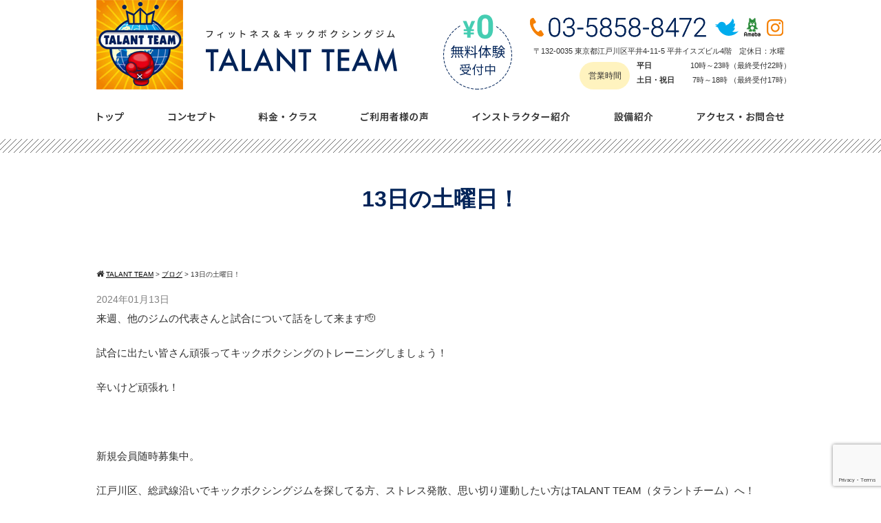

--- FILE ---
content_type: text/html; charset=UTF-8
request_url: https://talant-team.com/3313
body_size: 12625
content:
<!DOCTYPE html>
<html>
<head>
<meta charset="UTF-8">
<meta name="viewport" content="width=device-width,initial-scale=1.0,minimum-scale=1.0,maximum-scale=1.0,user-scalable=no">
<title>13日の土曜日！ | TALANT TEAM</title>
<link rel="stylesheet" href="https://talant-team.com/wp-content/themes/standard_black_cmspro/style.css" type="text/css" media="screen,print" />
<link rel="stylesheet" href="//maxcdn.bootstrapcdn.com/font-awesome/4.7.0/css/font-awesome.min.css">
<link rel="alternate" type="application/rss+xml" title="TALANT TEAM RSS Feed" href="https://talant-team.com/feed" />
<link rel="pingback" href="https://talant-team.com/xmlrpc.php" />
<link rel="stylesheet" href="https://talant-team.com/wp-content/themes/standard_black_cmspro/jquery.sidr.dark.css" type="text/css">
<link rel="stylesheet" href="https://talant-team.com/wp-content/themes/standard_black_cmspro/bxslider.css" type="text/css">






		<!-- All in One SEO 4.9.3 - aioseo.com -->
	<meta name="robots" content="max-image-preview:large" />
	<meta name="author" content="CMSpro"/>
	<link rel="canonical" href="https://talant-team.com/3313" />
	<meta name="generator" content="All in One SEO (AIOSEO) 4.9.3" />
		<meta property="og:locale" content="ja_JP" />
		<meta property="og:site_name" content="TALANT TEAM | TALANT TEAM" />
		<meta property="og:type" content="article" />
		<meta property="og:title" content="13日の土曜日！ | TALANT TEAM" />
		<meta property="og:url" content="https://talant-team.com/3313" />
		<meta property="article:published_time" content="2024-01-12T22:00:19+00:00" />
		<meta property="article:modified_time" content="2024-01-10T07:06:30+00:00" />
		<meta name="twitter:card" content="summary" />
		<meta name="twitter:title" content="13日の土曜日！ | TALANT TEAM" />
		<script type="application/ld+json" class="aioseo-schema">
			{"@context":"https:\/\/schema.org","@graph":[{"@type":"Article","@id":"https:\/\/talant-team.com\/3313#article","name":"13\u65e5\u306e\u571f\u66dc\u65e5\uff01 | TALANT TEAM","headline":"13\u65e5\u306e\u571f\u66dc\u65e5\uff01","author":{"@id":"https:\/\/talant-team.com\/author\/j582bn36vnhkjss#author"},"publisher":{"@id":"https:\/\/talant-team.com\/#organization"},"datePublished":"2024-01-13T07:00:19+09:00","dateModified":"2024-01-10T16:06:30+09:00","inLanguage":"ja","mainEntityOfPage":{"@id":"https:\/\/talant-team.com\/3313#webpage"},"isPartOf":{"@id":"https:\/\/talant-team.com\/3313#webpage"},"articleSection":"\u30d6\u30ed\u30b0"},{"@type":"BreadcrumbList","@id":"https:\/\/talant-team.com\/3313#breadcrumblist","itemListElement":[{"@type":"ListItem","@id":"https:\/\/talant-team.com#listItem","position":1,"name":"Home","item":"https:\/\/talant-team.com","nextItem":{"@type":"ListItem","@id":"https:\/\/talant-team.com\/category\/blog#listItem","name":"\u30d6\u30ed\u30b0"}},{"@type":"ListItem","@id":"https:\/\/talant-team.com\/category\/blog#listItem","position":2,"name":"\u30d6\u30ed\u30b0","item":"https:\/\/talant-team.com\/category\/blog","nextItem":{"@type":"ListItem","@id":"https:\/\/talant-team.com\/3313#listItem","name":"13\u65e5\u306e\u571f\u66dc\u65e5\uff01"},"previousItem":{"@type":"ListItem","@id":"https:\/\/talant-team.com#listItem","name":"Home"}},{"@type":"ListItem","@id":"https:\/\/talant-team.com\/3313#listItem","position":3,"name":"13\u65e5\u306e\u571f\u66dc\u65e5\uff01","previousItem":{"@type":"ListItem","@id":"https:\/\/talant-team.com\/category\/blog#listItem","name":"\u30d6\u30ed\u30b0"}}]},{"@type":"Organization","@id":"https:\/\/talant-team.com\/#organization","name":"TALANT TEAM","description":"TALANT TEAM","url":"https:\/\/talant-team.com\/"},{"@type":"Person","@id":"https:\/\/talant-team.com\/author\/j582bn36vnhkjss#author","url":"https:\/\/talant-team.com\/author\/j582bn36vnhkjss","name":"CMSpro","image":{"@type":"ImageObject","@id":"https:\/\/talant-team.com\/3313#authorImage","url":"https:\/\/secure.gravatar.com\/avatar\/6ed825356f3b459c110cf0f915189c0cf45779b3fc9dc48a55f8b3cdcc51cb11?s=96&d=mm&r=g","width":96,"height":96,"caption":"CMSpro"}},{"@type":"WebPage","@id":"https:\/\/talant-team.com\/3313#webpage","url":"https:\/\/talant-team.com\/3313","name":"13\u65e5\u306e\u571f\u66dc\u65e5\uff01 | TALANT TEAM","inLanguage":"ja","isPartOf":{"@id":"https:\/\/talant-team.com\/#website"},"breadcrumb":{"@id":"https:\/\/talant-team.com\/3313#breadcrumblist"},"author":{"@id":"https:\/\/talant-team.com\/author\/j582bn36vnhkjss#author"},"creator":{"@id":"https:\/\/talant-team.com\/author\/j582bn36vnhkjss#author"},"datePublished":"2024-01-13T07:00:19+09:00","dateModified":"2024-01-10T16:06:30+09:00"},{"@type":"WebSite","@id":"https:\/\/talant-team.com\/#website","url":"https:\/\/talant-team.com\/","name":"TALANT TEAM","description":"TALANT TEAM","inLanguage":"ja","publisher":{"@id":"https:\/\/talant-team.com\/#organization"}}]}
		</script>
		<!-- All in One SEO -->

<link rel="alternate" type="application/rss+xml" title="TALANT TEAM &raquo; 13日の土曜日！ のコメントのフィード" href="https://talant-team.com/3313/feed" />
<link rel="alternate" title="oEmbed (JSON)" type="application/json+oembed" href="https://talant-team.com/wp-json/oembed/1.0/embed?url=https%3A%2F%2Ftalant-team.com%2F3313" />
<link rel="alternate" title="oEmbed (XML)" type="text/xml+oembed" href="https://talant-team.com/wp-json/oembed/1.0/embed?url=https%3A%2F%2Ftalant-team.com%2F3313&#038;format=xml" />
<style id='wp-img-auto-sizes-contain-inline-css' type='text/css'>
img:is([sizes=auto i],[sizes^="auto," i]){contain-intrinsic-size:3000px 1500px}
/*# sourceURL=wp-img-auto-sizes-contain-inline-css */
</style>
<style id='wp-emoji-styles-inline-css' type='text/css'>

	img.wp-smiley, img.emoji {
		display: inline !important;
		border: none !important;
		box-shadow: none !important;
		height: 1em !important;
		width: 1em !important;
		margin: 0 0.07em !important;
		vertical-align: -0.1em !important;
		background: none !important;
		padding: 0 !important;
	}
/*# sourceURL=wp-emoji-styles-inline-css */
</style>
<style id='wp-block-library-inline-css' type='text/css'>
:root{--wp-block-synced-color:#7a00df;--wp-block-synced-color--rgb:122,0,223;--wp-bound-block-color:var(--wp-block-synced-color);--wp-editor-canvas-background:#ddd;--wp-admin-theme-color:#007cba;--wp-admin-theme-color--rgb:0,124,186;--wp-admin-theme-color-darker-10:#006ba1;--wp-admin-theme-color-darker-10--rgb:0,107,160.5;--wp-admin-theme-color-darker-20:#005a87;--wp-admin-theme-color-darker-20--rgb:0,90,135;--wp-admin-border-width-focus:2px}@media (min-resolution:192dpi){:root{--wp-admin-border-width-focus:1.5px}}.wp-element-button{cursor:pointer}:root .has-very-light-gray-background-color{background-color:#eee}:root .has-very-dark-gray-background-color{background-color:#313131}:root .has-very-light-gray-color{color:#eee}:root .has-very-dark-gray-color{color:#313131}:root .has-vivid-green-cyan-to-vivid-cyan-blue-gradient-background{background:linear-gradient(135deg,#00d084,#0693e3)}:root .has-purple-crush-gradient-background{background:linear-gradient(135deg,#34e2e4,#4721fb 50%,#ab1dfe)}:root .has-hazy-dawn-gradient-background{background:linear-gradient(135deg,#faaca8,#dad0ec)}:root .has-subdued-olive-gradient-background{background:linear-gradient(135deg,#fafae1,#67a671)}:root .has-atomic-cream-gradient-background{background:linear-gradient(135deg,#fdd79a,#004a59)}:root .has-nightshade-gradient-background{background:linear-gradient(135deg,#330968,#31cdcf)}:root .has-midnight-gradient-background{background:linear-gradient(135deg,#020381,#2874fc)}:root{--wp--preset--font-size--normal:16px;--wp--preset--font-size--huge:42px}.has-regular-font-size{font-size:1em}.has-larger-font-size{font-size:2.625em}.has-normal-font-size{font-size:var(--wp--preset--font-size--normal)}.has-huge-font-size{font-size:var(--wp--preset--font-size--huge)}.has-text-align-center{text-align:center}.has-text-align-left{text-align:left}.has-text-align-right{text-align:right}.has-fit-text{white-space:nowrap!important}#end-resizable-editor-section{display:none}.aligncenter{clear:both}.items-justified-left{justify-content:flex-start}.items-justified-center{justify-content:center}.items-justified-right{justify-content:flex-end}.items-justified-space-between{justify-content:space-between}.screen-reader-text{border:0;clip-path:inset(50%);height:1px;margin:-1px;overflow:hidden;padding:0;position:absolute;width:1px;word-wrap:normal!important}.screen-reader-text:focus{background-color:#ddd;clip-path:none;color:#444;display:block;font-size:1em;height:auto;left:5px;line-height:normal;padding:15px 23px 14px;text-decoration:none;top:5px;width:auto;z-index:100000}html :where(.has-border-color){border-style:solid}html :where([style*=border-top-color]){border-top-style:solid}html :where([style*=border-right-color]){border-right-style:solid}html :where([style*=border-bottom-color]){border-bottom-style:solid}html :where([style*=border-left-color]){border-left-style:solid}html :where([style*=border-width]){border-style:solid}html :where([style*=border-top-width]){border-top-style:solid}html :where([style*=border-right-width]){border-right-style:solid}html :where([style*=border-bottom-width]){border-bottom-style:solid}html :where([style*=border-left-width]){border-left-style:solid}html :where(img[class*=wp-image-]){height:auto;max-width:100%}:where(figure){margin:0 0 1em}html :where(.is-position-sticky){--wp-admin--admin-bar--position-offset:var(--wp-admin--admin-bar--height,0px)}@media screen and (max-width:600px){html :where(.is-position-sticky){--wp-admin--admin-bar--position-offset:0px}}

/*# sourceURL=wp-block-library-inline-css */
</style><style id='global-styles-inline-css' type='text/css'>
:root{--wp--preset--aspect-ratio--square: 1;--wp--preset--aspect-ratio--4-3: 4/3;--wp--preset--aspect-ratio--3-4: 3/4;--wp--preset--aspect-ratio--3-2: 3/2;--wp--preset--aspect-ratio--2-3: 2/3;--wp--preset--aspect-ratio--16-9: 16/9;--wp--preset--aspect-ratio--9-16: 9/16;--wp--preset--color--black: #000000;--wp--preset--color--cyan-bluish-gray: #abb8c3;--wp--preset--color--white: #ffffff;--wp--preset--color--pale-pink: #f78da7;--wp--preset--color--vivid-red: #cf2e2e;--wp--preset--color--luminous-vivid-orange: #ff6900;--wp--preset--color--luminous-vivid-amber: #fcb900;--wp--preset--color--light-green-cyan: #7bdcb5;--wp--preset--color--vivid-green-cyan: #00d084;--wp--preset--color--pale-cyan-blue: #8ed1fc;--wp--preset--color--vivid-cyan-blue: #0693e3;--wp--preset--color--vivid-purple: #9b51e0;--wp--preset--gradient--vivid-cyan-blue-to-vivid-purple: linear-gradient(135deg,rgb(6,147,227) 0%,rgb(155,81,224) 100%);--wp--preset--gradient--light-green-cyan-to-vivid-green-cyan: linear-gradient(135deg,rgb(122,220,180) 0%,rgb(0,208,130) 100%);--wp--preset--gradient--luminous-vivid-amber-to-luminous-vivid-orange: linear-gradient(135deg,rgb(252,185,0) 0%,rgb(255,105,0) 100%);--wp--preset--gradient--luminous-vivid-orange-to-vivid-red: linear-gradient(135deg,rgb(255,105,0) 0%,rgb(207,46,46) 100%);--wp--preset--gradient--very-light-gray-to-cyan-bluish-gray: linear-gradient(135deg,rgb(238,238,238) 0%,rgb(169,184,195) 100%);--wp--preset--gradient--cool-to-warm-spectrum: linear-gradient(135deg,rgb(74,234,220) 0%,rgb(151,120,209) 20%,rgb(207,42,186) 40%,rgb(238,44,130) 60%,rgb(251,105,98) 80%,rgb(254,248,76) 100%);--wp--preset--gradient--blush-light-purple: linear-gradient(135deg,rgb(255,206,236) 0%,rgb(152,150,240) 100%);--wp--preset--gradient--blush-bordeaux: linear-gradient(135deg,rgb(254,205,165) 0%,rgb(254,45,45) 50%,rgb(107,0,62) 100%);--wp--preset--gradient--luminous-dusk: linear-gradient(135deg,rgb(255,203,112) 0%,rgb(199,81,192) 50%,rgb(65,88,208) 100%);--wp--preset--gradient--pale-ocean: linear-gradient(135deg,rgb(255,245,203) 0%,rgb(182,227,212) 50%,rgb(51,167,181) 100%);--wp--preset--gradient--electric-grass: linear-gradient(135deg,rgb(202,248,128) 0%,rgb(113,206,126) 100%);--wp--preset--gradient--midnight: linear-gradient(135deg,rgb(2,3,129) 0%,rgb(40,116,252) 100%);--wp--preset--font-size--small: 13px;--wp--preset--font-size--medium: 20px;--wp--preset--font-size--large: 36px;--wp--preset--font-size--x-large: 42px;--wp--preset--spacing--20: 0.44rem;--wp--preset--spacing--30: 0.67rem;--wp--preset--spacing--40: 1rem;--wp--preset--spacing--50: 1.5rem;--wp--preset--spacing--60: 2.25rem;--wp--preset--spacing--70: 3.38rem;--wp--preset--spacing--80: 5.06rem;--wp--preset--shadow--natural: 6px 6px 9px rgba(0, 0, 0, 0.2);--wp--preset--shadow--deep: 12px 12px 50px rgba(0, 0, 0, 0.4);--wp--preset--shadow--sharp: 6px 6px 0px rgba(0, 0, 0, 0.2);--wp--preset--shadow--outlined: 6px 6px 0px -3px rgb(255, 255, 255), 6px 6px rgb(0, 0, 0);--wp--preset--shadow--crisp: 6px 6px 0px rgb(0, 0, 0);}:where(.is-layout-flex){gap: 0.5em;}:where(.is-layout-grid){gap: 0.5em;}body .is-layout-flex{display: flex;}.is-layout-flex{flex-wrap: wrap;align-items: center;}.is-layout-flex > :is(*, div){margin: 0;}body .is-layout-grid{display: grid;}.is-layout-grid > :is(*, div){margin: 0;}:where(.wp-block-columns.is-layout-flex){gap: 2em;}:where(.wp-block-columns.is-layout-grid){gap: 2em;}:where(.wp-block-post-template.is-layout-flex){gap: 1.25em;}:where(.wp-block-post-template.is-layout-grid){gap: 1.25em;}.has-black-color{color: var(--wp--preset--color--black) !important;}.has-cyan-bluish-gray-color{color: var(--wp--preset--color--cyan-bluish-gray) !important;}.has-white-color{color: var(--wp--preset--color--white) !important;}.has-pale-pink-color{color: var(--wp--preset--color--pale-pink) !important;}.has-vivid-red-color{color: var(--wp--preset--color--vivid-red) !important;}.has-luminous-vivid-orange-color{color: var(--wp--preset--color--luminous-vivid-orange) !important;}.has-luminous-vivid-amber-color{color: var(--wp--preset--color--luminous-vivid-amber) !important;}.has-light-green-cyan-color{color: var(--wp--preset--color--light-green-cyan) !important;}.has-vivid-green-cyan-color{color: var(--wp--preset--color--vivid-green-cyan) !important;}.has-pale-cyan-blue-color{color: var(--wp--preset--color--pale-cyan-blue) !important;}.has-vivid-cyan-blue-color{color: var(--wp--preset--color--vivid-cyan-blue) !important;}.has-vivid-purple-color{color: var(--wp--preset--color--vivid-purple) !important;}.has-black-background-color{background-color: var(--wp--preset--color--black) !important;}.has-cyan-bluish-gray-background-color{background-color: var(--wp--preset--color--cyan-bluish-gray) !important;}.has-white-background-color{background-color: var(--wp--preset--color--white) !important;}.has-pale-pink-background-color{background-color: var(--wp--preset--color--pale-pink) !important;}.has-vivid-red-background-color{background-color: var(--wp--preset--color--vivid-red) !important;}.has-luminous-vivid-orange-background-color{background-color: var(--wp--preset--color--luminous-vivid-orange) !important;}.has-luminous-vivid-amber-background-color{background-color: var(--wp--preset--color--luminous-vivid-amber) !important;}.has-light-green-cyan-background-color{background-color: var(--wp--preset--color--light-green-cyan) !important;}.has-vivid-green-cyan-background-color{background-color: var(--wp--preset--color--vivid-green-cyan) !important;}.has-pale-cyan-blue-background-color{background-color: var(--wp--preset--color--pale-cyan-blue) !important;}.has-vivid-cyan-blue-background-color{background-color: var(--wp--preset--color--vivid-cyan-blue) !important;}.has-vivid-purple-background-color{background-color: var(--wp--preset--color--vivid-purple) !important;}.has-black-border-color{border-color: var(--wp--preset--color--black) !important;}.has-cyan-bluish-gray-border-color{border-color: var(--wp--preset--color--cyan-bluish-gray) !important;}.has-white-border-color{border-color: var(--wp--preset--color--white) !important;}.has-pale-pink-border-color{border-color: var(--wp--preset--color--pale-pink) !important;}.has-vivid-red-border-color{border-color: var(--wp--preset--color--vivid-red) !important;}.has-luminous-vivid-orange-border-color{border-color: var(--wp--preset--color--luminous-vivid-orange) !important;}.has-luminous-vivid-amber-border-color{border-color: var(--wp--preset--color--luminous-vivid-amber) !important;}.has-light-green-cyan-border-color{border-color: var(--wp--preset--color--light-green-cyan) !important;}.has-vivid-green-cyan-border-color{border-color: var(--wp--preset--color--vivid-green-cyan) !important;}.has-pale-cyan-blue-border-color{border-color: var(--wp--preset--color--pale-cyan-blue) !important;}.has-vivid-cyan-blue-border-color{border-color: var(--wp--preset--color--vivid-cyan-blue) !important;}.has-vivid-purple-border-color{border-color: var(--wp--preset--color--vivid-purple) !important;}.has-vivid-cyan-blue-to-vivid-purple-gradient-background{background: var(--wp--preset--gradient--vivid-cyan-blue-to-vivid-purple) !important;}.has-light-green-cyan-to-vivid-green-cyan-gradient-background{background: var(--wp--preset--gradient--light-green-cyan-to-vivid-green-cyan) !important;}.has-luminous-vivid-amber-to-luminous-vivid-orange-gradient-background{background: var(--wp--preset--gradient--luminous-vivid-amber-to-luminous-vivid-orange) !important;}.has-luminous-vivid-orange-to-vivid-red-gradient-background{background: var(--wp--preset--gradient--luminous-vivid-orange-to-vivid-red) !important;}.has-very-light-gray-to-cyan-bluish-gray-gradient-background{background: var(--wp--preset--gradient--very-light-gray-to-cyan-bluish-gray) !important;}.has-cool-to-warm-spectrum-gradient-background{background: var(--wp--preset--gradient--cool-to-warm-spectrum) !important;}.has-blush-light-purple-gradient-background{background: var(--wp--preset--gradient--blush-light-purple) !important;}.has-blush-bordeaux-gradient-background{background: var(--wp--preset--gradient--blush-bordeaux) !important;}.has-luminous-dusk-gradient-background{background: var(--wp--preset--gradient--luminous-dusk) !important;}.has-pale-ocean-gradient-background{background: var(--wp--preset--gradient--pale-ocean) !important;}.has-electric-grass-gradient-background{background: var(--wp--preset--gradient--electric-grass) !important;}.has-midnight-gradient-background{background: var(--wp--preset--gradient--midnight) !important;}.has-small-font-size{font-size: var(--wp--preset--font-size--small) !important;}.has-medium-font-size{font-size: var(--wp--preset--font-size--medium) !important;}.has-large-font-size{font-size: var(--wp--preset--font-size--large) !important;}.has-x-large-font-size{font-size: var(--wp--preset--font-size--x-large) !important;}
/*# sourceURL=global-styles-inline-css */
</style>

<style id='classic-theme-styles-inline-css' type='text/css'>
/*! This file is auto-generated */
.wp-block-button__link{color:#fff;background-color:#32373c;border-radius:9999px;box-shadow:none;text-decoration:none;padding:calc(.667em + 2px) calc(1.333em + 2px);font-size:1.125em}.wp-block-file__button{background:#32373c;color:#fff;text-decoration:none}
/*# sourceURL=/wp-includes/css/classic-themes.min.css */
</style>
<link rel='stylesheet' id='contact-form-7-css' href='https://talant-team.com/wp-content/plugins/contact-form-7/includes/css/styles.css?ver=6.1.4' type='text/css' media='all' />
<link rel='stylesheet' id='fancybox-css' href='https://talant-team.com/wp-content/plugins/easy-fancybox/fancybox/1.5.4/jquery.fancybox.min.css?ver=6.9' type='text/css' media='screen' />
<style id='fancybox-inline-css' type='text/css'>
#fancybox-outer{background:#ffffff}#fancybox-content{background:#ffffff;border-color:#ffffff;color:#000000;}#fancybox-title,#fancybox-title-float-main{color:#fff}
/*# sourceURL=fancybox-inline-css */
</style>
<script type="text/javascript" src="https://talant-team.com/wp-includes/js/jquery/jquery.min.js?ver=3.7.1" id="jquery-core-js"></script>
<script type="text/javascript" src="https://talant-team.com/wp-includes/js/jquery/jquery-migrate.min.js?ver=3.4.1" id="jquery-migrate-js"></script>
<link rel="https://api.w.org/" href="https://talant-team.com/wp-json/" /><link rel="alternate" title="JSON" type="application/json" href="https://talant-team.com/wp-json/wp/v2/posts/3313" /><link rel="EditURI" type="application/rsd+xml" title="RSD" href="https://talant-team.com/xmlrpc.php?rsd" />
<meta name="generator" content="WordPress 6.9" />
<link rel='shortlink' href='https://talant-team.com/?p=3313' />
<style type="text/css">.recentcomments a{display:inline !important;padding:0 !important;margin:0 !important;}</style>


<!-- Global site tag (gtag.js) - Google Analytics -->
<script async src="https://www.googletagmanager.com/gtag/js?id=UA-141908260-14"></script>
<script>
  window.dataLayer = window.dataLayer || [];
  function gtag(){dataLayer.push(arguments);}
  gtag('js', new Date());

  gtag('config', 'UA-141908260-14');
</script>






</head>

<body data-rsssl=1 class="wp-singular post-template-default single single-post postid-3313 single-format-standard wp-theme-standard_black_cmspro">


<div id="base">
<!-- bg -->
<div id="bg">
<!-- wrapper_head -->
<div class="wrapper_head">

<!-- header -->
<header>

<div id="header">
<div class="header_l">
<a href="https://talant-team.com/" id="m_logo"><img src="https://talant-team.com/wp-content/themes/standard_black_cmspro/img/logoSP.png" alt="TALANT TEAM" /></a>
</div><!--eof header_l -->

<div class="header_r">
<ul class="headSns sp">
<li><a href="https://twitter.com/talantteam_6" target="_blank"><img src="https://talant-team.com/wp-content/themes/standard_black_cmspro/img/sns01.png"></a></li>
	<li><a href="https://ameblo.jp/talantteam20190603/" target="_blank"><img src="https://talant-team.com/wp-content/themes/standard_black_cmspro/img/sns02.png"></a></li>
<li><a href="https://www.instagram.com/talantteam_0603/" target="_blank"><img src="https://talant-team.com/wp-content/themes/standard_black_cmspro/img/sns03.png"></a></li>
</ul>
<div id="mobile_button">
<a id="sidr-menu-button" href="#sidr-nav">
<div class="lineswrap">
<span class="lines"></span>
</div>
<span class="menutxt">
<svg version="1.1" id="menu01" xmlns="http://www.w3.org/2000/svg" xmlns:xlink="http://www.w3.org/1999/xlink" x="0px"
	 y="0px" width="31.641px" height="9.721px" viewBox="0 0 31.641 9.721" enable-background="new 0 0 31.641 9.721"
	 xml:space="preserve">
<text transform="matrix(1 0 0 1 -124.1016 7.4292)" display="none" font-family="'FGPKakuGothicCa-L'" font-size="11.4026">MENU</text>
<g>
	<path d="M3.535,8.68l0.143-0.684L6.143,0h0.926v9.578H6.385V2.024l0.029-0.855l-0.2,0.87l-2.309,7.54H3.164l-2.323-7.54
		l-0.185-0.87l0.028,0.855v7.554H0V0h0.926l2.466,7.996L3.535,8.68z"/>
	<path d="M9.293,0h5.815v0.684h-5.103v3.606h4.789v0.684h-4.789v3.919h5.146v0.684H9.293V0z"/>
	<path d="M18.244,1.881l-0.328-0.755l0.043,0.798v7.654h-0.713V0h0.812l4.119,7.697l0.328,0.755l-0.043-0.798V0h0.713v9.578h-0.812
		L18.244,1.881z"/>
	<path d="M25.542,0h0.712v6.756c0,0.893,0.143,1.497,0.428,1.81s0.865,0.47,1.739,0.47h0.328c0.874,0,1.456-0.157,1.746-0.47
		c0.289-0.313,0.435-0.917,0.435-1.81V0h0.712v6.913c0,1.045-0.209,1.774-0.627,2.188c-0.418,0.414-1.135,0.62-2.152,0.62h-0.556
		c-1.017,0-1.732-0.207-2.145-0.62c-0.414-0.413-0.62-1.142-0.62-2.188V0z"/>
</g>
</svg>
</span>

</a>
</div><!--eof mobile_button -->

<div class="mobile_menu">
<div class="menu"><ul>
<li class="page_item page-item-2"><a href="https://talant-team.com/">トップ</a></li>
<li class="page_item page-item-7"><a href="https://talant-team.com/concept">コンセプト</a></li>
<li class="page_item page-item-9"><a href="https://talant-team.com/price">料金・クラス</a></li>
<li class="page_item page-item-55"><a href="https://talant-team.com/voice">ご利用者様の声</a></li>
<li class="page_item page-item-11"><a href="https://talant-team.com/instructor">インストラクター紹介</a></li>
<li class="page_item page-item-13"><a href="https://talant-team.com/facility">設備紹介</a></li>
<li class="page_item page-item-15"><a href="https://talant-team.com/access">アクセス・お問合せ</a></li>
</ul></div>
</div><!--eof mobile_menu -->

</div><!--eof header_r -->



<!-- gnavi -->
<nav>
<div class="headnav">

<div class="clearfix">
<div class="header_l_pc">
<a href="https://talant-team.com/" id="m_logo"><img src="https://talant-team.com/wp-content/themes/standard_black_cmspro/img/logo.png" alt="TALANT TEAM" /></a>
</div>

<div class="header_r_pc">
<div class="clearfix">
<div class="header_r_pc_left">
<img src="https://talant-team.com/wp-content/themes/standard_black_cmspro/img/free.png" alt="\0無料体験 受付中" />
</div>
<div class="header_r_pc_right">
<div class="clearfix">
<img src="https://talant-team.com/wp-content/themes/standard_black_cmspro/img/tel.png" alt="03-5858-8472" class="tel" />
<ul class="clearfix">
<li><a href="https://twitter.com/talantteam_6" target="_blank"><img src="https://talant-team.com/wp-content/themes/standard_black_cmspro/img/sns01.png" /></a></li>
<li><a href="https://ameblo.jp/talantteam20190603/" target="_blank"><img src="https://talant-team.com/wp-content/themes/standard_black_cmspro/img/sns02.png" border="0" /></a></li>
<li><a href="https://www.instagram.com/talantteam_0603/" target="_blank"><img src="https://talant-team.com/wp-content/themes/standard_black_cmspro/img/sns03.png" /></a></li>
</ul>
</div>
<p class="ad">〒132-0035 東京都江戸川区平井4-11-5 平井イスズビル4階　定休日：水曜</p>

<div class="clearfix time_wrap">
<p class="time">営業時間</p>
<div class="time_right">
<dl class="clearfix">
<dt>平日</dt>
<dd>10時～23時（最終受付22時）</dd>
</dl>
<dl class="clearfix">
<dt>土日・祝日</dt>
<dd>7時～18時 （最終受付17時）</dd>
</dl>
</div>
</div>

</div>
</div>
</div>
</div>

<ul id="menu" class="clearfix">
<li><a href="https://talant-team.com/" class="nom" id="head_navi1"></a></li>
<li><a href="https://talant-team.com/concept" class="nom" id="head_navi2"></a></li>
<li><a href="https://talant-team.com/price" class="nom" id="head_navi3"></a></li>
<li><a href="https://talant-team.com/voice" class="nom" id="head_navi4"></a></li>
<li><a href="https://talant-team.com/instructor" class="nom" id="head_navi5"></a></li>
<li><a href="https://talant-team.com/facility" class="nom" id="head_navi6"></a></li>
<li><a href="https://talant-team.com/access" id="head_navi7"></a></li>
</ul>
</div>
</nav>
<!-- eof gnavi -->

</div><!-- eof #header-->
</header>
<!-- eof header-->

</div><!-- eof wrapper_head-->

<div class="wrapper">

<!-- submain -->
<div id="submain">
<div class="h1wrap">
<h1 class="title">
13日の土曜日！</h1>
</div>
</div><!-- eof submain -->



<div id="content" class="clearfix">

<div id="pan">
<div class="breadcrumbs">
<i class="fa fa-home" aria-hidden="true"></i>
    <span property="itemListElement" typeof="ListItem"><a property="item" typeof="WebPage" title="TALANT TEAMへ移動する" href="https://talant-team.com" class="home" ><span property="name">TALANT TEAM</span></a><meta property="position" content="1"></span> &gt; <span property="itemListElement" typeof="ListItem"><a property="item" typeof="WebPage" title="Go to the ブログ カテゴリー archives." href="https://talant-team.com/category/blog" class="taxonomy category" ><span property="name">ブログ</span></a><meta property="position" content="2"></span> &gt; <span property="itemListElement" typeof="ListItem"><span property="name" class="post post-post current-item">13日の土曜日！</span><meta property="url" content="https://talant-team.com/3313"><meta property="position" content="3"></span></div>
</div>


 <!-- main -->
 <article id="main">

<div class="datetxt">2024年01月13日</div>
         

    		
						

<p>来週、他のジムの代表さんと試合について話をして来ます🫡</p>
<p>試合に出たい皆さん頑張ってキックボクシングのトレーニングしましょう！</p>
<p>辛いけど頑張れ！</p>
<p>&nbsp;</p>
<p class="p1"><span class="s1">新規会員随時募集中。</span></p>
<p class="p1"><span class="s1">江戸川区、総武線沿いでキックボクシングジムを探してる方、ストレス発散、思い切り運動したい方はTALANT TEAM（タラントチーム）へ！</span></p>

          
	
		
		<p class="prev-next">
<a href="https://talant-team.com/3311" rel="prev">«前へ「金曜日だってやるんだ！」</a>&nbsp;&nbsp;｜&nbsp;&nbsp;<a href="https://talant-team.com/3315" rel="next">「格闘技！」次へ»</a></p>

		
	 </article>
 <!-- eof main -->


</div>
<!-- eof content -->

</div>
<!-- eof wrapper -->

<!-- footer -->
<footer>
<div id="footer">


<div class="footer_com">
<div class="footer_btm clearfix">

<div class="footer_btm_wrap">
<div id="logo_footer" class="clearfix">
<a href="https://talant-team.com/">
<img src="https://talant-team.com/wp-content/themes/standard_black_cmspro/img/logo_footer.png" alt="TALANT TEAM" />
</a>
</div>

<div id="footermenu">
<ul>
<li class="page_item page-item-2"><a href="https://talant-team.com/">トップ</a></li>
<li class="page_item page-item-7"><a href="https://talant-team.com/concept">コンセプト</a></li>
<li class="page_item page-item-9"><a href="https://talant-team.com/price">料金・クラス</a></li>
<li class="page_item page-item-55"><a href="https://talant-team.com/voice">ご利用者様の声</a></li>
</ul>
<ul>
<li class="page_item page-item-11"><a href="https://talant-team.com/instructor">インストラクター紹介</a></li>
<li class="page_item page-item-13"><a href="https://talant-team.com/facility">設備紹介</a></li>
<li class="page_item page-item-15"><a href="https://talant-team.com/access">アクセス・お問合せ</a></li>
</ul>
</div>

</div><!-- /.footer_btm_wrap -->

<div class="header_r_pc">
<div class="clearfix">
<div class="header_r_pc_left">
<img src="https://talant-team.com/wp-content/themes/standard_black_cmspro/img/free.png" alt="\0無料体験 受付中" />
</div>
<div class="header_r_pc_right">
<div class="clearfix">
<p class="pc"><img src="https://talant-team.com/wp-content/themes/standard_black_cmspro/img/tel.png" alt="03-5858-8472" class="tel" /></p>
<p class="sp"><a href="tel:0358588472"><img src="https://talant-team.com/wp-content/themes/standard_black_cmspro/img/tel.png" alt="03-5858-8472" class="tel" /></a></p>
<ul class="clearfix">
<li><a href="https://twitter.com/talantteam_6" target="_blank"><img src="https://talant-team.com/wp-content/themes/standard_black_cmspro/img/sns01.png" /></a></li>
<li><a href="https://ameblo.jp/talantteam20190603/" target="_blank"><img src="https://talant-team.com/wp-content/themes/standard_black_cmspro/img/sns02.png" /></a></li>
<li><a href="https://www.instagram.com/talantteam_0603/" target="_blank"><img src="https://talant-team.com/wp-content/themes/standard_black_cmspro/img/sns03.png" /></a></li>
</ul>
</div>
<p class="ad">〒132-0035 東京都江戸川区平井4-11-5 平井イスズビル4階　定休日：水曜</p>
</div>
</div>
</div>

</div><!-- /.footer_btm.clearfix -->

</div><!-- /.footer_com -->

<p id="copyright">
c 2026 <a href="https://talant-team.com/">TALANT TEAM</a>  All Rights Reserved.
</p>

</div><!-- /#footer-->
</footer><!-- eof footer-->


</div>
<!-- eof bg -->
</div>
<script type="speculationrules">
{"prefetch":[{"source":"document","where":{"and":[{"href_matches":"/*"},{"not":{"href_matches":["/wp-*.php","/wp-admin/*","/wp-content/themes/standard_black_cmspro/img/*","/wp-content/*","/wp-content/plugins/*","/wp-content/themes/standard_black_cmspro/*","/*\\?(.+)"]}},{"not":{"selector_matches":"a[rel~=\"nofollow\"]"}},{"not":{"selector_matches":".no-prefetch, .no-prefetch a"}}]},"eagerness":"conservative"}]}
</script>
<script type="text/javascript" src="https://talant-team.com/wp-includes/js/dist/hooks.min.js?ver=dd5603f07f9220ed27f1" id="wp-hooks-js"></script>
<script type="text/javascript" src="https://talant-team.com/wp-includes/js/dist/i18n.min.js?ver=c26c3dc7bed366793375" id="wp-i18n-js"></script>
<script type="text/javascript" id="wp-i18n-js-after">
/* <![CDATA[ */
wp.i18n.setLocaleData( { 'text direction\u0004ltr': [ 'ltr' ] } );
//# sourceURL=wp-i18n-js-after
/* ]]> */
</script>
<script type="text/javascript" src="https://talant-team.com/wp-content/plugins/contact-form-7/includes/swv/js/index.js?ver=6.1.4" id="swv-js"></script>
<script type="text/javascript" id="contact-form-7-js-translations">
/* <![CDATA[ */
( function( domain, translations ) {
	var localeData = translations.locale_data[ domain ] || translations.locale_data.messages;
	localeData[""].domain = domain;
	wp.i18n.setLocaleData( localeData, domain );
} )( "contact-form-7", {"translation-revision-date":"2025-11-30 08:12:23+0000","generator":"GlotPress\/4.0.3","domain":"messages","locale_data":{"messages":{"":{"domain":"messages","plural-forms":"nplurals=1; plural=0;","lang":"ja_JP"},"This contact form is placed in the wrong place.":["\u3053\u306e\u30b3\u30f3\u30bf\u30af\u30c8\u30d5\u30a9\u30fc\u30e0\u306f\u9593\u9055\u3063\u305f\u4f4d\u7f6e\u306b\u7f6e\u304b\u308c\u3066\u3044\u307e\u3059\u3002"],"Error:":["\u30a8\u30e9\u30fc:"]}},"comment":{"reference":"includes\/js\/index.js"}} );
//# sourceURL=contact-form-7-js-translations
/* ]]> */
</script>
<script type="text/javascript" id="contact-form-7-js-before">
/* <![CDATA[ */
var wpcf7 = {
    "api": {
        "root": "https:\/\/talant-team.com\/wp-json\/",
        "namespace": "contact-form-7\/v1"
    }
};
//# sourceURL=contact-form-7-js-before
/* ]]> */
</script>
<script type="text/javascript" src="https://talant-team.com/wp-content/plugins/contact-form-7/includes/js/index.js?ver=6.1.4" id="contact-form-7-js"></script>
<script type="text/javascript" src="https://talant-team.com/wp-content/plugins/easy-fancybox/vendor/purify.min.js?ver=6.9" id="fancybox-purify-js"></script>
<script type="text/javascript" id="jquery-fancybox-js-extra">
/* <![CDATA[ */
var efb_i18n = {"close":"Close","next":"Next","prev":"Previous","startSlideshow":"Start slideshow","toggleSize":"Toggle size"};
//# sourceURL=jquery-fancybox-js-extra
/* ]]> */
</script>
<script type="text/javascript" src="https://talant-team.com/wp-content/plugins/easy-fancybox/fancybox/1.5.4/jquery.fancybox.min.js?ver=6.9" id="jquery-fancybox-js"></script>
<script type="text/javascript" id="jquery-fancybox-js-after">
/* <![CDATA[ */
var fb_timeout, fb_opts={'autoScale':true,'showCloseButton':true,'width':560,'height':340,'margin':20,'pixelRatio':'false','padding':10,'centerOnScroll':false,'enableEscapeButton':true,'speedIn':300,'speedOut':300,'overlayShow':true,'hideOnOverlayClick':true,'overlayColor':'#000','overlayOpacity':0.6,'minViewportWidth':320,'minVpHeight':320,'disableCoreLightbox':'true','enableBlockControls':'true','fancybox_openBlockControls':'true' };
if(typeof easy_fancybox_handler==='undefined'){
var easy_fancybox_handler=function(){
jQuery([".nolightbox","a.wp-block-file__button","a.pin-it-button","a[href*='pinterest.com\/pin\/create']","a[href*='facebook.com\/share']","a[href*='twitter.com\/share']"].join(',')).addClass('nofancybox');
jQuery('a.fancybox-close').on('click',function(e){e.preventDefault();jQuery.fancybox.close()});
/* IMG */
						var unlinkedImageBlocks=jQuery(".wp-block-image > img:not(.nofancybox,figure.nofancybox>img)");
						unlinkedImageBlocks.wrap(function() {
							var href = jQuery( this ).attr( "src" );
							return "<a href='" + href + "'></a>";
						});
var fb_IMG_select=jQuery('a[href*=".jpg" i]:not(.nofancybox,li.nofancybox>a,figure.nofancybox>a),area[href*=".jpg" i]:not(.nofancybox),a[href*=".png" i]:not(.nofancybox,li.nofancybox>a,figure.nofancybox>a),area[href*=".png" i]:not(.nofancybox),a[href*=".webp" i]:not(.nofancybox,li.nofancybox>a,figure.nofancybox>a),area[href*=".webp" i]:not(.nofancybox),a[href*=".jpeg" i]:not(.nofancybox,li.nofancybox>a,figure.nofancybox>a),area[href*=".jpeg" i]:not(.nofancybox)');
fb_IMG_select.addClass('fancybox image');
var fb_IMG_sections=jQuery('.gallery,.wp-block-gallery,.tiled-gallery,.wp-block-jetpack-tiled-gallery,.ngg-galleryoverview,.ngg-imagebrowser,.nextgen_pro_blog_gallery,.nextgen_pro_film,.nextgen_pro_horizontal_filmstrip,.ngg-pro-masonry-wrapper,.ngg-pro-mosaic-container,.nextgen_pro_sidescroll,.nextgen_pro_slideshow,.nextgen_pro_thumbnail_grid,.tiled-gallery');
fb_IMG_sections.each(function(){jQuery(this).find(fb_IMG_select).attr('rel','gallery-'+fb_IMG_sections.index(this));});
jQuery('a.fancybox,area.fancybox,.fancybox>a').each(function(){jQuery(this).fancybox(jQuery.extend(true,{},fb_opts,{'transition':'elastic','transitionIn':'elastic','transitionOut':'elastic','opacity':false,'hideOnContentClick':false,'titleShow':true,'titlePosition':'over','titleFromAlt':true,'showNavArrows':true,'enableKeyboardNav':true,'cyclic':false,'mouseWheel':'true','changeSpeed':250,'changeFade':300}))});
};};
jQuery(easy_fancybox_handler);jQuery(document).on('post-load',easy_fancybox_handler);

//# sourceURL=jquery-fancybox-js-after
/* ]]> */
</script>
<script type="text/javascript" src="https://talant-team.com/wp-content/plugins/easy-fancybox/vendor/jquery.easing.min.js?ver=1.4.1" id="jquery-easing-js"></script>
<script type="text/javascript" src="https://talant-team.com/wp-content/plugins/easy-fancybox/vendor/jquery.mousewheel.min.js?ver=3.1.13" id="jquery-mousewheel-js"></script>
<script type="text/javascript" src="https://www.google.com/recaptcha/api.js?render=6Le3k4QbAAAAANGZ6I-haDy1iXaG48n8P3x3CMl6&amp;ver=3.0" id="google-recaptcha-js"></script>
<script type="text/javascript" src="https://talant-team.com/wp-includes/js/dist/vendor/wp-polyfill.min.js?ver=3.15.0" id="wp-polyfill-js"></script>
<script type="text/javascript" id="wpcf7-recaptcha-js-before">
/* <![CDATA[ */
var wpcf7_recaptcha = {
    "sitekey": "6Le3k4QbAAAAANGZ6I-haDy1iXaG48n8P3x3CMl6",
    "actions": {
        "homepage": "homepage",
        "contactform": "contactform"
    }
};
//# sourceURL=wpcf7-recaptcha-js-before
/* ]]> */
</script>
<script type="text/javascript" src="https://talant-team.com/wp-content/plugins/contact-form-7/modules/recaptcha/index.js?ver=6.1.4" id="wpcf7-recaptcha-js"></script>
<script id="wp-emoji-settings" type="application/json">
{"baseUrl":"https://s.w.org/images/core/emoji/17.0.2/72x72/","ext":".png","svgUrl":"https://s.w.org/images/core/emoji/17.0.2/svg/","svgExt":".svg","source":{"concatemoji":"https://talant-team.com/wp-includes/js/wp-emoji-release.min.js?ver=6.9"}}
</script>
<script type="module">
/* <![CDATA[ */
/*! This file is auto-generated */
const a=JSON.parse(document.getElementById("wp-emoji-settings").textContent),o=(window._wpemojiSettings=a,"wpEmojiSettingsSupports"),s=["flag","emoji"];function i(e){try{var t={supportTests:e,timestamp:(new Date).valueOf()};sessionStorage.setItem(o,JSON.stringify(t))}catch(e){}}function c(e,t,n){e.clearRect(0,0,e.canvas.width,e.canvas.height),e.fillText(t,0,0);t=new Uint32Array(e.getImageData(0,0,e.canvas.width,e.canvas.height).data);e.clearRect(0,0,e.canvas.width,e.canvas.height),e.fillText(n,0,0);const a=new Uint32Array(e.getImageData(0,0,e.canvas.width,e.canvas.height).data);return t.every((e,t)=>e===a[t])}function p(e,t){e.clearRect(0,0,e.canvas.width,e.canvas.height),e.fillText(t,0,0);var n=e.getImageData(16,16,1,1);for(let e=0;e<n.data.length;e++)if(0!==n.data[e])return!1;return!0}function u(e,t,n,a){switch(t){case"flag":return n(e,"\ud83c\udff3\ufe0f\u200d\u26a7\ufe0f","\ud83c\udff3\ufe0f\u200b\u26a7\ufe0f")?!1:!n(e,"\ud83c\udde8\ud83c\uddf6","\ud83c\udde8\u200b\ud83c\uddf6")&&!n(e,"\ud83c\udff4\udb40\udc67\udb40\udc62\udb40\udc65\udb40\udc6e\udb40\udc67\udb40\udc7f","\ud83c\udff4\u200b\udb40\udc67\u200b\udb40\udc62\u200b\udb40\udc65\u200b\udb40\udc6e\u200b\udb40\udc67\u200b\udb40\udc7f");case"emoji":return!a(e,"\ud83e\u1fac8")}return!1}function f(e,t,n,a){let r;const o=(r="undefined"!=typeof WorkerGlobalScope&&self instanceof WorkerGlobalScope?new OffscreenCanvas(300,150):document.createElement("canvas")).getContext("2d",{willReadFrequently:!0}),s=(o.textBaseline="top",o.font="600 32px Arial",{});return e.forEach(e=>{s[e]=t(o,e,n,a)}),s}function r(e){var t=document.createElement("script");t.src=e,t.defer=!0,document.head.appendChild(t)}a.supports={everything:!0,everythingExceptFlag:!0},new Promise(t=>{let n=function(){try{var e=JSON.parse(sessionStorage.getItem(o));if("object"==typeof e&&"number"==typeof e.timestamp&&(new Date).valueOf()<e.timestamp+604800&&"object"==typeof e.supportTests)return e.supportTests}catch(e){}return null}();if(!n){if("undefined"!=typeof Worker&&"undefined"!=typeof OffscreenCanvas&&"undefined"!=typeof URL&&URL.createObjectURL&&"undefined"!=typeof Blob)try{var e="postMessage("+f.toString()+"("+[JSON.stringify(s),u.toString(),c.toString(),p.toString()].join(",")+"));",a=new Blob([e],{type:"text/javascript"});const r=new Worker(URL.createObjectURL(a),{name:"wpTestEmojiSupports"});return void(r.onmessage=e=>{i(n=e.data),r.terminate(),t(n)})}catch(e){}i(n=f(s,u,c,p))}t(n)}).then(e=>{for(const n in e)a.supports[n]=e[n],a.supports.everything=a.supports.everything&&a.supports[n],"flag"!==n&&(a.supports.everythingExceptFlag=a.supports.everythingExceptFlag&&a.supports[n]);var t;a.supports.everythingExceptFlag=a.supports.everythingExceptFlag&&!a.supports.flag,a.supports.everything||((t=a.source||{}).concatemoji?r(t.concatemoji):t.wpemoji&&t.twemoji&&(r(t.twemoji),r(t.wpemoji)))});
//# sourceURL=https://talant-team.com/wp-includes/js/wp-emoji-loader.min.js
/* ]]> */
</script>


<!--スマホメニュー制御-->
<script src="https://talant-team.com/wp-content/themes/standard_black_cmspro/js/jquery.sidr.min.js"></script>
<script>
jQuery("#sidr-menu-button").on("click touchstart",function(){
  jQuery(this).toggleClass("xclose");
});

});
</script>
<script>
    jQuery('#sidr-menu-button').sidr({
      name: 'sidr-nav',
      source: '.mobile_menu',
      speed : 500,
      side : 'right'
    });
</script>
<!--eof スマホメニュー制御-->



<!--bxスライダー
<script type="text/javascript" src="https://talant-team.com/wp-content/themes/standard_black_cmspro/bxslider/js/jquery.bxslider.min.js"></script>

<script type="text/javascript">

jQuery(document).ready(function(){
jQuery('.bxslider').bxSlider({
mode :'fade',//フェードインフェードアウト
auto:true,//自動再生
speed:1000,//スライド速度
pause:5000,//自動再生時にスライドしてから止まってる時間
captions: true,
autoHover:true,//マウスオーバーでスライド止まる
//slideMargin: 30,//スライドの間隔
controls:true
});
jQuery('.img2').delay(2000).addClass('show'); });//ページ見込み時に一瞬main2 main3がちらつくのを防ぐ
</script>
eof bxスライダー-->


<!-- ロールオーバー&ドロップダウン -->

<script type="text/javascript">
jQuery(function(){
jQuery("#menu li").hover(function(){
jQuery(".sub-menu:not(:animated)",this).slideDown(200);
//jQuery("a",this).addClass("hover");//ドロップダウン選択時もロールオーバー
},function(){
jQuery(".sub-menu",this).slideUp(200);
//jQuery("a",this).removeClass("hover");//ドロップダウン選択時もロールオーバー　解除
})
})
</script>
<!-- eof ロールオーバー&ドロップダウン -->

<!--PCGナビ
<script type="text/javascript">
jQuery(function($) {

    var nav = $('#header'),
    offset = nav.offset();
  
$(window).scroll(function () {
  if($(window).scrollTop() > offset.top + 60) {
    nav.addClass('fixed');
  } else {
    nav.removeClass('fixed');
  }
});

});
</script>
eof PCGナビ-->



<!--ページ内スクロール-->
<script type="text/javascript" src="https://talant-team.com/wp-content/themes/standard_black_cmspro/js/scrollsmoothly.js"></script>
<!--/ページ内スクロール-->

</body>
</html>


--- FILE ---
content_type: text/html; charset=utf-8
request_url: https://www.google.com/recaptcha/api2/anchor?ar=1&k=6Le3k4QbAAAAANGZ6I-haDy1iXaG48n8P3x3CMl6&co=aHR0cHM6Ly90YWxhbnQtdGVhbS5jb206NDQz&hl=en&v=PoyoqOPhxBO7pBk68S4YbpHZ&size=invisible&anchor-ms=20000&execute-ms=30000&cb=l64rj28mz60
body_size: 48650
content:
<!DOCTYPE HTML><html dir="ltr" lang="en"><head><meta http-equiv="Content-Type" content="text/html; charset=UTF-8">
<meta http-equiv="X-UA-Compatible" content="IE=edge">
<title>reCAPTCHA</title>
<style type="text/css">
/* cyrillic-ext */
@font-face {
  font-family: 'Roboto';
  font-style: normal;
  font-weight: 400;
  font-stretch: 100%;
  src: url(//fonts.gstatic.com/s/roboto/v48/KFO7CnqEu92Fr1ME7kSn66aGLdTylUAMa3GUBHMdazTgWw.woff2) format('woff2');
  unicode-range: U+0460-052F, U+1C80-1C8A, U+20B4, U+2DE0-2DFF, U+A640-A69F, U+FE2E-FE2F;
}
/* cyrillic */
@font-face {
  font-family: 'Roboto';
  font-style: normal;
  font-weight: 400;
  font-stretch: 100%;
  src: url(//fonts.gstatic.com/s/roboto/v48/KFO7CnqEu92Fr1ME7kSn66aGLdTylUAMa3iUBHMdazTgWw.woff2) format('woff2');
  unicode-range: U+0301, U+0400-045F, U+0490-0491, U+04B0-04B1, U+2116;
}
/* greek-ext */
@font-face {
  font-family: 'Roboto';
  font-style: normal;
  font-weight: 400;
  font-stretch: 100%;
  src: url(//fonts.gstatic.com/s/roboto/v48/KFO7CnqEu92Fr1ME7kSn66aGLdTylUAMa3CUBHMdazTgWw.woff2) format('woff2');
  unicode-range: U+1F00-1FFF;
}
/* greek */
@font-face {
  font-family: 'Roboto';
  font-style: normal;
  font-weight: 400;
  font-stretch: 100%;
  src: url(//fonts.gstatic.com/s/roboto/v48/KFO7CnqEu92Fr1ME7kSn66aGLdTylUAMa3-UBHMdazTgWw.woff2) format('woff2');
  unicode-range: U+0370-0377, U+037A-037F, U+0384-038A, U+038C, U+038E-03A1, U+03A3-03FF;
}
/* math */
@font-face {
  font-family: 'Roboto';
  font-style: normal;
  font-weight: 400;
  font-stretch: 100%;
  src: url(//fonts.gstatic.com/s/roboto/v48/KFO7CnqEu92Fr1ME7kSn66aGLdTylUAMawCUBHMdazTgWw.woff2) format('woff2');
  unicode-range: U+0302-0303, U+0305, U+0307-0308, U+0310, U+0312, U+0315, U+031A, U+0326-0327, U+032C, U+032F-0330, U+0332-0333, U+0338, U+033A, U+0346, U+034D, U+0391-03A1, U+03A3-03A9, U+03B1-03C9, U+03D1, U+03D5-03D6, U+03F0-03F1, U+03F4-03F5, U+2016-2017, U+2034-2038, U+203C, U+2040, U+2043, U+2047, U+2050, U+2057, U+205F, U+2070-2071, U+2074-208E, U+2090-209C, U+20D0-20DC, U+20E1, U+20E5-20EF, U+2100-2112, U+2114-2115, U+2117-2121, U+2123-214F, U+2190, U+2192, U+2194-21AE, U+21B0-21E5, U+21F1-21F2, U+21F4-2211, U+2213-2214, U+2216-22FF, U+2308-230B, U+2310, U+2319, U+231C-2321, U+2336-237A, U+237C, U+2395, U+239B-23B7, U+23D0, U+23DC-23E1, U+2474-2475, U+25AF, U+25B3, U+25B7, U+25BD, U+25C1, U+25CA, U+25CC, U+25FB, U+266D-266F, U+27C0-27FF, U+2900-2AFF, U+2B0E-2B11, U+2B30-2B4C, U+2BFE, U+3030, U+FF5B, U+FF5D, U+1D400-1D7FF, U+1EE00-1EEFF;
}
/* symbols */
@font-face {
  font-family: 'Roboto';
  font-style: normal;
  font-weight: 400;
  font-stretch: 100%;
  src: url(//fonts.gstatic.com/s/roboto/v48/KFO7CnqEu92Fr1ME7kSn66aGLdTylUAMaxKUBHMdazTgWw.woff2) format('woff2');
  unicode-range: U+0001-000C, U+000E-001F, U+007F-009F, U+20DD-20E0, U+20E2-20E4, U+2150-218F, U+2190, U+2192, U+2194-2199, U+21AF, U+21E6-21F0, U+21F3, U+2218-2219, U+2299, U+22C4-22C6, U+2300-243F, U+2440-244A, U+2460-24FF, U+25A0-27BF, U+2800-28FF, U+2921-2922, U+2981, U+29BF, U+29EB, U+2B00-2BFF, U+4DC0-4DFF, U+FFF9-FFFB, U+10140-1018E, U+10190-1019C, U+101A0, U+101D0-101FD, U+102E0-102FB, U+10E60-10E7E, U+1D2C0-1D2D3, U+1D2E0-1D37F, U+1F000-1F0FF, U+1F100-1F1AD, U+1F1E6-1F1FF, U+1F30D-1F30F, U+1F315, U+1F31C, U+1F31E, U+1F320-1F32C, U+1F336, U+1F378, U+1F37D, U+1F382, U+1F393-1F39F, U+1F3A7-1F3A8, U+1F3AC-1F3AF, U+1F3C2, U+1F3C4-1F3C6, U+1F3CA-1F3CE, U+1F3D4-1F3E0, U+1F3ED, U+1F3F1-1F3F3, U+1F3F5-1F3F7, U+1F408, U+1F415, U+1F41F, U+1F426, U+1F43F, U+1F441-1F442, U+1F444, U+1F446-1F449, U+1F44C-1F44E, U+1F453, U+1F46A, U+1F47D, U+1F4A3, U+1F4B0, U+1F4B3, U+1F4B9, U+1F4BB, U+1F4BF, U+1F4C8-1F4CB, U+1F4D6, U+1F4DA, U+1F4DF, U+1F4E3-1F4E6, U+1F4EA-1F4ED, U+1F4F7, U+1F4F9-1F4FB, U+1F4FD-1F4FE, U+1F503, U+1F507-1F50B, U+1F50D, U+1F512-1F513, U+1F53E-1F54A, U+1F54F-1F5FA, U+1F610, U+1F650-1F67F, U+1F687, U+1F68D, U+1F691, U+1F694, U+1F698, U+1F6AD, U+1F6B2, U+1F6B9-1F6BA, U+1F6BC, U+1F6C6-1F6CF, U+1F6D3-1F6D7, U+1F6E0-1F6EA, U+1F6F0-1F6F3, U+1F6F7-1F6FC, U+1F700-1F7FF, U+1F800-1F80B, U+1F810-1F847, U+1F850-1F859, U+1F860-1F887, U+1F890-1F8AD, U+1F8B0-1F8BB, U+1F8C0-1F8C1, U+1F900-1F90B, U+1F93B, U+1F946, U+1F984, U+1F996, U+1F9E9, U+1FA00-1FA6F, U+1FA70-1FA7C, U+1FA80-1FA89, U+1FA8F-1FAC6, U+1FACE-1FADC, U+1FADF-1FAE9, U+1FAF0-1FAF8, U+1FB00-1FBFF;
}
/* vietnamese */
@font-face {
  font-family: 'Roboto';
  font-style: normal;
  font-weight: 400;
  font-stretch: 100%;
  src: url(//fonts.gstatic.com/s/roboto/v48/KFO7CnqEu92Fr1ME7kSn66aGLdTylUAMa3OUBHMdazTgWw.woff2) format('woff2');
  unicode-range: U+0102-0103, U+0110-0111, U+0128-0129, U+0168-0169, U+01A0-01A1, U+01AF-01B0, U+0300-0301, U+0303-0304, U+0308-0309, U+0323, U+0329, U+1EA0-1EF9, U+20AB;
}
/* latin-ext */
@font-face {
  font-family: 'Roboto';
  font-style: normal;
  font-weight: 400;
  font-stretch: 100%;
  src: url(//fonts.gstatic.com/s/roboto/v48/KFO7CnqEu92Fr1ME7kSn66aGLdTylUAMa3KUBHMdazTgWw.woff2) format('woff2');
  unicode-range: U+0100-02BA, U+02BD-02C5, U+02C7-02CC, U+02CE-02D7, U+02DD-02FF, U+0304, U+0308, U+0329, U+1D00-1DBF, U+1E00-1E9F, U+1EF2-1EFF, U+2020, U+20A0-20AB, U+20AD-20C0, U+2113, U+2C60-2C7F, U+A720-A7FF;
}
/* latin */
@font-face {
  font-family: 'Roboto';
  font-style: normal;
  font-weight: 400;
  font-stretch: 100%;
  src: url(//fonts.gstatic.com/s/roboto/v48/KFO7CnqEu92Fr1ME7kSn66aGLdTylUAMa3yUBHMdazQ.woff2) format('woff2');
  unicode-range: U+0000-00FF, U+0131, U+0152-0153, U+02BB-02BC, U+02C6, U+02DA, U+02DC, U+0304, U+0308, U+0329, U+2000-206F, U+20AC, U+2122, U+2191, U+2193, U+2212, U+2215, U+FEFF, U+FFFD;
}
/* cyrillic-ext */
@font-face {
  font-family: 'Roboto';
  font-style: normal;
  font-weight: 500;
  font-stretch: 100%;
  src: url(//fonts.gstatic.com/s/roboto/v48/KFO7CnqEu92Fr1ME7kSn66aGLdTylUAMa3GUBHMdazTgWw.woff2) format('woff2');
  unicode-range: U+0460-052F, U+1C80-1C8A, U+20B4, U+2DE0-2DFF, U+A640-A69F, U+FE2E-FE2F;
}
/* cyrillic */
@font-face {
  font-family: 'Roboto';
  font-style: normal;
  font-weight: 500;
  font-stretch: 100%;
  src: url(//fonts.gstatic.com/s/roboto/v48/KFO7CnqEu92Fr1ME7kSn66aGLdTylUAMa3iUBHMdazTgWw.woff2) format('woff2');
  unicode-range: U+0301, U+0400-045F, U+0490-0491, U+04B0-04B1, U+2116;
}
/* greek-ext */
@font-face {
  font-family: 'Roboto';
  font-style: normal;
  font-weight: 500;
  font-stretch: 100%;
  src: url(//fonts.gstatic.com/s/roboto/v48/KFO7CnqEu92Fr1ME7kSn66aGLdTylUAMa3CUBHMdazTgWw.woff2) format('woff2');
  unicode-range: U+1F00-1FFF;
}
/* greek */
@font-face {
  font-family: 'Roboto';
  font-style: normal;
  font-weight: 500;
  font-stretch: 100%;
  src: url(//fonts.gstatic.com/s/roboto/v48/KFO7CnqEu92Fr1ME7kSn66aGLdTylUAMa3-UBHMdazTgWw.woff2) format('woff2');
  unicode-range: U+0370-0377, U+037A-037F, U+0384-038A, U+038C, U+038E-03A1, U+03A3-03FF;
}
/* math */
@font-face {
  font-family: 'Roboto';
  font-style: normal;
  font-weight: 500;
  font-stretch: 100%;
  src: url(//fonts.gstatic.com/s/roboto/v48/KFO7CnqEu92Fr1ME7kSn66aGLdTylUAMawCUBHMdazTgWw.woff2) format('woff2');
  unicode-range: U+0302-0303, U+0305, U+0307-0308, U+0310, U+0312, U+0315, U+031A, U+0326-0327, U+032C, U+032F-0330, U+0332-0333, U+0338, U+033A, U+0346, U+034D, U+0391-03A1, U+03A3-03A9, U+03B1-03C9, U+03D1, U+03D5-03D6, U+03F0-03F1, U+03F4-03F5, U+2016-2017, U+2034-2038, U+203C, U+2040, U+2043, U+2047, U+2050, U+2057, U+205F, U+2070-2071, U+2074-208E, U+2090-209C, U+20D0-20DC, U+20E1, U+20E5-20EF, U+2100-2112, U+2114-2115, U+2117-2121, U+2123-214F, U+2190, U+2192, U+2194-21AE, U+21B0-21E5, U+21F1-21F2, U+21F4-2211, U+2213-2214, U+2216-22FF, U+2308-230B, U+2310, U+2319, U+231C-2321, U+2336-237A, U+237C, U+2395, U+239B-23B7, U+23D0, U+23DC-23E1, U+2474-2475, U+25AF, U+25B3, U+25B7, U+25BD, U+25C1, U+25CA, U+25CC, U+25FB, U+266D-266F, U+27C0-27FF, U+2900-2AFF, U+2B0E-2B11, U+2B30-2B4C, U+2BFE, U+3030, U+FF5B, U+FF5D, U+1D400-1D7FF, U+1EE00-1EEFF;
}
/* symbols */
@font-face {
  font-family: 'Roboto';
  font-style: normal;
  font-weight: 500;
  font-stretch: 100%;
  src: url(//fonts.gstatic.com/s/roboto/v48/KFO7CnqEu92Fr1ME7kSn66aGLdTylUAMaxKUBHMdazTgWw.woff2) format('woff2');
  unicode-range: U+0001-000C, U+000E-001F, U+007F-009F, U+20DD-20E0, U+20E2-20E4, U+2150-218F, U+2190, U+2192, U+2194-2199, U+21AF, U+21E6-21F0, U+21F3, U+2218-2219, U+2299, U+22C4-22C6, U+2300-243F, U+2440-244A, U+2460-24FF, U+25A0-27BF, U+2800-28FF, U+2921-2922, U+2981, U+29BF, U+29EB, U+2B00-2BFF, U+4DC0-4DFF, U+FFF9-FFFB, U+10140-1018E, U+10190-1019C, U+101A0, U+101D0-101FD, U+102E0-102FB, U+10E60-10E7E, U+1D2C0-1D2D3, U+1D2E0-1D37F, U+1F000-1F0FF, U+1F100-1F1AD, U+1F1E6-1F1FF, U+1F30D-1F30F, U+1F315, U+1F31C, U+1F31E, U+1F320-1F32C, U+1F336, U+1F378, U+1F37D, U+1F382, U+1F393-1F39F, U+1F3A7-1F3A8, U+1F3AC-1F3AF, U+1F3C2, U+1F3C4-1F3C6, U+1F3CA-1F3CE, U+1F3D4-1F3E0, U+1F3ED, U+1F3F1-1F3F3, U+1F3F5-1F3F7, U+1F408, U+1F415, U+1F41F, U+1F426, U+1F43F, U+1F441-1F442, U+1F444, U+1F446-1F449, U+1F44C-1F44E, U+1F453, U+1F46A, U+1F47D, U+1F4A3, U+1F4B0, U+1F4B3, U+1F4B9, U+1F4BB, U+1F4BF, U+1F4C8-1F4CB, U+1F4D6, U+1F4DA, U+1F4DF, U+1F4E3-1F4E6, U+1F4EA-1F4ED, U+1F4F7, U+1F4F9-1F4FB, U+1F4FD-1F4FE, U+1F503, U+1F507-1F50B, U+1F50D, U+1F512-1F513, U+1F53E-1F54A, U+1F54F-1F5FA, U+1F610, U+1F650-1F67F, U+1F687, U+1F68D, U+1F691, U+1F694, U+1F698, U+1F6AD, U+1F6B2, U+1F6B9-1F6BA, U+1F6BC, U+1F6C6-1F6CF, U+1F6D3-1F6D7, U+1F6E0-1F6EA, U+1F6F0-1F6F3, U+1F6F7-1F6FC, U+1F700-1F7FF, U+1F800-1F80B, U+1F810-1F847, U+1F850-1F859, U+1F860-1F887, U+1F890-1F8AD, U+1F8B0-1F8BB, U+1F8C0-1F8C1, U+1F900-1F90B, U+1F93B, U+1F946, U+1F984, U+1F996, U+1F9E9, U+1FA00-1FA6F, U+1FA70-1FA7C, U+1FA80-1FA89, U+1FA8F-1FAC6, U+1FACE-1FADC, U+1FADF-1FAE9, U+1FAF0-1FAF8, U+1FB00-1FBFF;
}
/* vietnamese */
@font-face {
  font-family: 'Roboto';
  font-style: normal;
  font-weight: 500;
  font-stretch: 100%;
  src: url(//fonts.gstatic.com/s/roboto/v48/KFO7CnqEu92Fr1ME7kSn66aGLdTylUAMa3OUBHMdazTgWw.woff2) format('woff2');
  unicode-range: U+0102-0103, U+0110-0111, U+0128-0129, U+0168-0169, U+01A0-01A1, U+01AF-01B0, U+0300-0301, U+0303-0304, U+0308-0309, U+0323, U+0329, U+1EA0-1EF9, U+20AB;
}
/* latin-ext */
@font-face {
  font-family: 'Roboto';
  font-style: normal;
  font-weight: 500;
  font-stretch: 100%;
  src: url(//fonts.gstatic.com/s/roboto/v48/KFO7CnqEu92Fr1ME7kSn66aGLdTylUAMa3KUBHMdazTgWw.woff2) format('woff2');
  unicode-range: U+0100-02BA, U+02BD-02C5, U+02C7-02CC, U+02CE-02D7, U+02DD-02FF, U+0304, U+0308, U+0329, U+1D00-1DBF, U+1E00-1E9F, U+1EF2-1EFF, U+2020, U+20A0-20AB, U+20AD-20C0, U+2113, U+2C60-2C7F, U+A720-A7FF;
}
/* latin */
@font-face {
  font-family: 'Roboto';
  font-style: normal;
  font-weight: 500;
  font-stretch: 100%;
  src: url(//fonts.gstatic.com/s/roboto/v48/KFO7CnqEu92Fr1ME7kSn66aGLdTylUAMa3yUBHMdazQ.woff2) format('woff2');
  unicode-range: U+0000-00FF, U+0131, U+0152-0153, U+02BB-02BC, U+02C6, U+02DA, U+02DC, U+0304, U+0308, U+0329, U+2000-206F, U+20AC, U+2122, U+2191, U+2193, U+2212, U+2215, U+FEFF, U+FFFD;
}
/* cyrillic-ext */
@font-face {
  font-family: 'Roboto';
  font-style: normal;
  font-weight: 900;
  font-stretch: 100%;
  src: url(//fonts.gstatic.com/s/roboto/v48/KFO7CnqEu92Fr1ME7kSn66aGLdTylUAMa3GUBHMdazTgWw.woff2) format('woff2');
  unicode-range: U+0460-052F, U+1C80-1C8A, U+20B4, U+2DE0-2DFF, U+A640-A69F, U+FE2E-FE2F;
}
/* cyrillic */
@font-face {
  font-family: 'Roboto';
  font-style: normal;
  font-weight: 900;
  font-stretch: 100%;
  src: url(//fonts.gstatic.com/s/roboto/v48/KFO7CnqEu92Fr1ME7kSn66aGLdTylUAMa3iUBHMdazTgWw.woff2) format('woff2');
  unicode-range: U+0301, U+0400-045F, U+0490-0491, U+04B0-04B1, U+2116;
}
/* greek-ext */
@font-face {
  font-family: 'Roboto';
  font-style: normal;
  font-weight: 900;
  font-stretch: 100%;
  src: url(//fonts.gstatic.com/s/roboto/v48/KFO7CnqEu92Fr1ME7kSn66aGLdTylUAMa3CUBHMdazTgWw.woff2) format('woff2');
  unicode-range: U+1F00-1FFF;
}
/* greek */
@font-face {
  font-family: 'Roboto';
  font-style: normal;
  font-weight: 900;
  font-stretch: 100%;
  src: url(//fonts.gstatic.com/s/roboto/v48/KFO7CnqEu92Fr1ME7kSn66aGLdTylUAMa3-UBHMdazTgWw.woff2) format('woff2');
  unicode-range: U+0370-0377, U+037A-037F, U+0384-038A, U+038C, U+038E-03A1, U+03A3-03FF;
}
/* math */
@font-face {
  font-family: 'Roboto';
  font-style: normal;
  font-weight: 900;
  font-stretch: 100%;
  src: url(//fonts.gstatic.com/s/roboto/v48/KFO7CnqEu92Fr1ME7kSn66aGLdTylUAMawCUBHMdazTgWw.woff2) format('woff2');
  unicode-range: U+0302-0303, U+0305, U+0307-0308, U+0310, U+0312, U+0315, U+031A, U+0326-0327, U+032C, U+032F-0330, U+0332-0333, U+0338, U+033A, U+0346, U+034D, U+0391-03A1, U+03A3-03A9, U+03B1-03C9, U+03D1, U+03D5-03D6, U+03F0-03F1, U+03F4-03F5, U+2016-2017, U+2034-2038, U+203C, U+2040, U+2043, U+2047, U+2050, U+2057, U+205F, U+2070-2071, U+2074-208E, U+2090-209C, U+20D0-20DC, U+20E1, U+20E5-20EF, U+2100-2112, U+2114-2115, U+2117-2121, U+2123-214F, U+2190, U+2192, U+2194-21AE, U+21B0-21E5, U+21F1-21F2, U+21F4-2211, U+2213-2214, U+2216-22FF, U+2308-230B, U+2310, U+2319, U+231C-2321, U+2336-237A, U+237C, U+2395, U+239B-23B7, U+23D0, U+23DC-23E1, U+2474-2475, U+25AF, U+25B3, U+25B7, U+25BD, U+25C1, U+25CA, U+25CC, U+25FB, U+266D-266F, U+27C0-27FF, U+2900-2AFF, U+2B0E-2B11, U+2B30-2B4C, U+2BFE, U+3030, U+FF5B, U+FF5D, U+1D400-1D7FF, U+1EE00-1EEFF;
}
/* symbols */
@font-face {
  font-family: 'Roboto';
  font-style: normal;
  font-weight: 900;
  font-stretch: 100%;
  src: url(//fonts.gstatic.com/s/roboto/v48/KFO7CnqEu92Fr1ME7kSn66aGLdTylUAMaxKUBHMdazTgWw.woff2) format('woff2');
  unicode-range: U+0001-000C, U+000E-001F, U+007F-009F, U+20DD-20E0, U+20E2-20E4, U+2150-218F, U+2190, U+2192, U+2194-2199, U+21AF, U+21E6-21F0, U+21F3, U+2218-2219, U+2299, U+22C4-22C6, U+2300-243F, U+2440-244A, U+2460-24FF, U+25A0-27BF, U+2800-28FF, U+2921-2922, U+2981, U+29BF, U+29EB, U+2B00-2BFF, U+4DC0-4DFF, U+FFF9-FFFB, U+10140-1018E, U+10190-1019C, U+101A0, U+101D0-101FD, U+102E0-102FB, U+10E60-10E7E, U+1D2C0-1D2D3, U+1D2E0-1D37F, U+1F000-1F0FF, U+1F100-1F1AD, U+1F1E6-1F1FF, U+1F30D-1F30F, U+1F315, U+1F31C, U+1F31E, U+1F320-1F32C, U+1F336, U+1F378, U+1F37D, U+1F382, U+1F393-1F39F, U+1F3A7-1F3A8, U+1F3AC-1F3AF, U+1F3C2, U+1F3C4-1F3C6, U+1F3CA-1F3CE, U+1F3D4-1F3E0, U+1F3ED, U+1F3F1-1F3F3, U+1F3F5-1F3F7, U+1F408, U+1F415, U+1F41F, U+1F426, U+1F43F, U+1F441-1F442, U+1F444, U+1F446-1F449, U+1F44C-1F44E, U+1F453, U+1F46A, U+1F47D, U+1F4A3, U+1F4B0, U+1F4B3, U+1F4B9, U+1F4BB, U+1F4BF, U+1F4C8-1F4CB, U+1F4D6, U+1F4DA, U+1F4DF, U+1F4E3-1F4E6, U+1F4EA-1F4ED, U+1F4F7, U+1F4F9-1F4FB, U+1F4FD-1F4FE, U+1F503, U+1F507-1F50B, U+1F50D, U+1F512-1F513, U+1F53E-1F54A, U+1F54F-1F5FA, U+1F610, U+1F650-1F67F, U+1F687, U+1F68D, U+1F691, U+1F694, U+1F698, U+1F6AD, U+1F6B2, U+1F6B9-1F6BA, U+1F6BC, U+1F6C6-1F6CF, U+1F6D3-1F6D7, U+1F6E0-1F6EA, U+1F6F0-1F6F3, U+1F6F7-1F6FC, U+1F700-1F7FF, U+1F800-1F80B, U+1F810-1F847, U+1F850-1F859, U+1F860-1F887, U+1F890-1F8AD, U+1F8B0-1F8BB, U+1F8C0-1F8C1, U+1F900-1F90B, U+1F93B, U+1F946, U+1F984, U+1F996, U+1F9E9, U+1FA00-1FA6F, U+1FA70-1FA7C, U+1FA80-1FA89, U+1FA8F-1FAC6, U+1FACE-1FADC, U+1FADF-1FAE9, U+1FAF0-1FAF8, U+1FB00-1FBFF;
}
/* vietnamese */
@font-face {
  font-family: 'Roboto';
  font-style: normal;
  font-weight: 900;
  font-stretch: 100%;
  src: url(//fonts.gstatic.com/s/roboto/v48/KFO7CnqEu92Fr1ME7kSn66aGLdTylUAMa3OUBHMdazTgWw.woff2) format('woff2');
  unicode-range: U+0102-0103, U+0110-0111, U+0128-0129, U+0168-0169, U+01A0-01A1, U+01AF-01B0, U+0300-0301, U+0303-0304, U+0308-0309, U+0323, U+0329, U+1EA0-1EF9, U+20AB;
}
/* latin-ext */
@font-face {
  font-family: 'Roboto';
  font-style: normal;
  font-weight: 900;
  font-stretch: 100%;
  src: url(//fonts.gstatic.com/s/roboto/v48/KFO7CnqEu92Fr1ME7kSn66aGLdTylUAMa3KUBHMdazTgWw.woff2) format('woff2');
  unicode-range: U+0100-02BA, U+02BD-02C5, U+02C7-02CC, U+02CE-02D7, U+02DD-02FF, U+0304, U+0308, U+0329, U+1D00-1DBF, U+1E00-1E9F, U+1EF2-1EFF, U+2020, U+20A0-20AB, U+20AD-20C0, U+2113, U+2C60-2C7F, U+A720-A7FF;
}
/* latin */
@font-face {
  font-family: 'Roboto';
  font-style: normal;
  font-weight: 900;
  font-stretch: 100%;
  src: url(//fonts.gstatic.com/s/roboto/v48/KFO7CnqEu92Fr1ME7kSn66aGLdTylUAMa3yUBHMdazQ.woff2) format('woff2');
  unicode-range: U+0000-00FF, U+0131, U+0152-0153, U+02BB-02BC, U+02C6, U+02DA, U+02DC, U+0304, U+0308, U+0329, U+2000-206F, U+20AC, U+2122, U+2191, U+2193, U+2212, U+2215, U+FEFF, U+FFFD;
}

</style>
<link rel="stylesheet" type="text/css" href="https://www.gstatic.com/recaptcha/releases/PoyoqOPhxBO7pBk68S4YbpHZ/styles__ltr.css">
<script nonce="4UdberzMlAOOrB_yNRBWgw" type="text/javascript">window['__recaptcha_api'] = 'https://www.google.com/recaptcha/api2/';</script>
<script type="text/javascript" src="https://www.gstatic.com/recaptcha/releases/PoyoqOPhxBO7pBk68S4YbpHZ/recaptcha__en.js" nonce="4UdberzMlAOOrB_yNRBWgw">
      
    </script></head>
<body><div id="rc-anchor-alert" class="rc-anchor-alert"></div>
<input type="hidden" id="recaptcha-token" value="[base64]">
<script type="text/javascript" nonce="4UdberzMlAOOrB_yNRBWgw">
      recaptcha.anchor.Main.init("[\x22ainput\x22,[\x22bgdata\x22,\x22\x22,\[base64]/[base64]/[base64]/KE4oMTI0LHYsdi5HKSxMWihsLHYpKTpOKDEyNCx2LGwpLFYpLHYpLFQpKSxGKDE3MSx2KX0scjc9ZnVuY3Rpb24obCl7cmV0dXJuIGx9LEM9ZnVuY3Rpb24obCxWLHYpe04odixsLFYpLFZbYWtdPTI3OTZ9LG49ZnVuY3Rpb24obCxWKXtWLlg9KChWLlg/[base64]/[base64]/[base64]/[base64]/[base64]/[base64]/[base64]/[base64]/[base64]/[base64]/[base64]\\u003d\x22,\[base64]\x22,\[base64]/DqMKRwoXCkcOlJijCvMKDw7jDnmYFwrbCoWHDn8OfQcKHwrLCrMK6Zz/DumnCucKyBcKmwrzCqERSw6LCs8O0w6NrD8KyH1/[base64]/Dp3gQV8KGUi3CqsO1EGpiPn7DucOKwqvCsAoUXsODw6rCtzFtG0nDqwfDsW8rwqlDMsKRw5/ClcKLCR8Yw5LCoxjCngN0wrYbw4LCukU6fhc+wqzCgMK4EMKCEjfCtH7DjsKowrrDnH5LdsK+dXzDvBTCqcO9wq1gWD/[base64]/CqcKBUgrDvcOiwrbCvS0tdMO+ZcOlw5Qzd8Onw5vCtB0Jw4DChsOOND3DrRzCg8Knw5XDng/DslUsb8KuKC7Dqn7CqsOaw6AufcKIXhsmScKCw4fChyLDn8KMGMOUw5HDmcKfwosZXC/CoHjDvz4Rw4Vbwq7DgMKYw5nCpcK+w6rDphh+TsKkZ0QRRFrDqV0MwoXDtXbCrlLCi8Oxwqpyw4k1CMKGdMO1UsK8w7lrUg7DnsKSw6FLSMOecwDCusK5wp7DoMOmbBDCpjQ8bsK7w6nCqU3Cv3zCtSvCssKNPcOgw4t2LMOkaAAWGsOXw7vDicKswoZmWH/DhMOiw5bCl37DgT/[base64]/w696AcOKUsOTOAVcDmcKXcKzw6BFwp04wpcUw4osw4dfw54Tw67DnsKBCQRzwp9RfR3DosK3McK0w5vCicKjB8OnHQ/DkzzCkcKJfyjCtcKWwprCj8OKT8ORbsOHZMK9FALCqMKTSScDwptvBcOiw5Iuwq/DncKuHDd1wqwicMOhaMKbMGDDuXXDlMKZE8OuZsOZbMKsZ1Nqw44Mwqsvw55rLMO5w7vCrkzDlsO/w7bCvcKFw5TCtMKsw6XCrMOOwqjDgBBKVmpLRcKWwqYiU17CuxLDiwDCuMKZN8KIw604TcK/[base64]/CucO3XMKKwo/CsMOuwrVpe8KjwprDoCjDscOSwqvCqSoowp4Bw6fDvcKnwqvCnz7DjRt/w63Cu8Ktw5AfwofDkxENwqLCs39CHsOJDsOqw5VIw5Fuw5zClMOnAiFyw5RWw6/CgUjDhRHDiUTDgW4Aw4Z7KMK+Y3nDjjg4fXAoV8KRwobDg0o2w7HDjsOZwo/DuWF7ZlAsw7HCsV/[base64]/Di1PCqAA9w7HCmgbDuzXDjMO8XkILwoXDqz7DlwrCi8KAZBoMUMKuw5xZCRXDusKTw7rCrsK8SsOGwo8ZcQUTbSLCijPCtMOcPcKpc3zCjmR/YsKnwrlNw5BRwo/CksOOwp3Cr8KyDcO+YD/DhMOowrzCjWJKw6sdWcKvw5VxUMOXIHjDjHjChC8JC8KzX2zDhMKbwpDCmRnDlAjCgMO+ZEFJwrDCngrCuHLCgRZNAcK8bcO1IW3DmcKIwoDDtcKMRyDCp2UMPcODNMOxwqp3wq/CrsKYasOgw4jCjyjDoSPCiGpSS8KGUXAYwpHDhl9OQ8OBw6XDl3DDrH8ZwoNqw74mTULCgHbDi3fDoTHDrVTDrBXCisOwwqcPw45+w4XCgE11wrp/wpXClHvCqcK/[base64]/CogrDrMKpw6Jow4nDgsOiXW3CvsOFTgvDmVnCjsKkNRXCqsODw5bDtloQwpBfw7pFPsKJIVJzSnscwrNfwpbDriMPdsOTNcKDWcKow7zDvsOMWR/ChsObKsOmJ8Kxw6Iiw5t7w6/DqsOnw7cMwojDgMKWw7hwwpjDshTCnS0Ew4YywpNTwrfCkTJwGMKNw43DjsK1Z0YvHcKvw4txw7bCv1cCwpXDmcOowrTCusK0wpPCpsK2S8KTwqFAw4cVwqNaw5PCjTcSw7/CuA7DtmjDnBBUOsOEwp0ewoMzV8Kfwq7DmsOCDDjCojwGSS7CisO6G8K/wqDDtxLDl3ELJ8KQw7Rgw5NiNjMiw53DiMKKQcOoYsKxwoxbwpzDi0LClcKMCDXDiQLCjcOYw5V2Pn7Dv15Ewqkhwq9sFnzDsMK1w6llEH7CksKDbjDDkGhPwqTCnBLCiUrDristw73DsivDpEZ1NDw3w6/Cmn3DhcKLWTw1W8OTDwHDuMOYw6vDsRXCpsKrXzRSw61Uw4VxeADCnwfDnsOlw64Fw6jCqjfDsBV4w7nDvx9bCEg2wp4jwrbCvsOzwq0CwoRYJcOwVnEUBS5QdXPCmcOyw7I3wr9mw4fDosOra8KLLsOLKF3CiVfDr8OrbwsEA0F/wqdnEyTCjMOScMKywqrDl3nCk8KGwoLDjMKMwpLDln7Ch8K3DGvDhsKYw7vDocK+w7bDgsODORXCpWPDisOTw6vCqMOWXMKJw4HDu0IxfBwCBcOrflZgMcOlH8O7JEFywoDCh8OjccKFfV5jwrnDlnJTwoU+XcOvwozCtXNyw5MgL8OywqfCicOcwo/DkcKVKMKuazRyCDfDgMO9w50+wrEyE39pw6/DmzrDvsKRw47CiMOEw7/[base64]/[base64]/CowI+cX7CncO2c8KNwqMKwpDCpkBkAcOUOsOraUfCmEAsEWPDun/[base64]/CtDE1wodAw5dUw5lfDMO9HwZYw5nCrMKAw6/CnRzCkArCnHvCi3zClUF/HcOuJERqBcKGwr3CiwM6w7DCgi7DgMKIAMKXBHfDs8KWw47ClyvClBgNw7TCt1sJa2sQwr0SMMOxGsKlw47Cp3nCjUbCnsK/csK2OSpeVBwiw63DhcKQw7PDp21/QRbDu0MmEsOrXzNZfRHDqnjDqSNRwo16wrU8f8KWwrlow4A7wrN7RsO+U2krFwHCp2HCrzUwBCc4WQXDlMK6w5EWwpTDisOKw7BjwqjCqcKfaAF9wrrCsCHCg0lDU8O5fcKxwprCqMKSworCnsO5X3TDv8O5bVHDlz5QR0h2wqVbw5snw4/Cp8K0wq/CscKjwqAtZGvDl2kHw63CqMKWaTJow4Vrw75Tw6fDiMK0w4HDm8OLSBJnwrMdwqVvIybCtMK7w6QBwqZkwr1BVQfDosKadywAKhDCr8KxPsONwoLDqsKGXMKWw5AtE8KAwr4qwpbDssOqXjMcwoZyw4wlw6MEw63CpcKYFcKnw5NkewrDp08/[base64]/CuGTCokIHw5fDg8KAGcKpwphjSxE6wpfCrsOYMl/CvzVKwqs2w6dxdsKxXlUiZ8KsMn3DphpiwqwvwoPDusORUcKFNsOmwo9mw7fCosKdTcKudMKEQ8KmOGomwp7CrcKkBgfCmW/[base64]/DocO5w4E9w4IzAzHCnTofw60mwpNIIWhIwpbCqcKVFsOfDnzDoGp0wq3DocOrw5zDo2Vsw7bDlMKfesKddRh/ZgLDh1sdZcKywoHCrksUFEZ8fSHCjU7CsjwEwqkAEx/Cuh/Dg00GZ8OEw7nDgmfDpMOYHHxAw410ez9Fw7rDpsOBw6Emwr42w75Pw7/DsBUPKE/CjU9/YMKQHMKkwp7DoD7ChQXCqz4BZsKrwqFsAz3ClcKFwoPCiTPCp8ODw4fDjWdSASLDuDnDncKswqZZw47Ct2pSwr7DuFE7wprCmG80F8OHYMO6P8OFwqJVw4rCo8OhaWvClB/DtRLDjFnDtwbChzvCuxPDr8KjIMKWZcOHQcKvB1PDjnIawpLDmEJ1CGkzczLDr1zDtRfCt8K7F1tgwoIvwpYCwoTCv8OTdmZLw7rCtcK4w6HCl8OKwo/CjsKld2XDgDdPEMOKwo3DsFpWwpVXdjbDtTdSwqXCiMK2SkrCh8O8OsKDw5LDpzVLKMOowr3DumYbCsOEwpQDw4JRw7PDvwTDsTELM8OYwqECwrMkwqwcccO3dRjDgsKzw4Y/[base64]/[base64]/JxkDw5zDvDzClMKiw711w7rDgw3Dtjk+c3PDkXrDrkIOaXDDjSLCjcKZwp3CgcKPw7gzYMO9RcOLw5zDiijCvX7CqD3DihHDj1PClcOZw616wrxGw4JLTSDCocOpwpvDg8KEw6vCiH/DjcK9w5hMNXVuwpsjw6A8SBrClMKCw7Ykw69UGT7DkMKOeMKTZkYnwoRZGWbChcOHwqPDj8OFAF/CqQTCjsOeUcKrB8Ktw6DCrsKQK0JpwqPCjMKXCcKBOh3DoGbCkcO0w6ErOWDCnSLCoMOSwpvDvRVxM8Oow6kmwroywpMlegF8IhcQw4bDtQIoEsKFwrRIw59nwrXCo8KPw5fCty8cwpIFw4YYb0wpwrl3wrIjwo/Dsz06w73CjMOEw7VtdcOJesONwo0Pwr7CrRzDtMO0w5HDpcK/wpZSSsOMw50obsO0wqnDmMKKwrRlSsKHwqh9wo3CqyvDoMK5wpZLF8KEKmM1wpXCocO9IMKDWFFnUsOgw5VZXcOlf8KVw4UhBR0ma8OdJsK3w4ogHcO/VMKzwqx3w5XDgTbDk8OEw43Cv0/Dt8O3B0DCocKlMsKPG8OiwovDpA51DMKVwpDDlcKMUcO1wrISw7jClxUBw4UZdcOgwpXCvcO8BsO/fWrDm0MJeTBKSCnCozzCuMKoJ3YhwqXCkFx5wqfDscKkw57ClsOSAEbCgjrDjR/CrGRaOsKEdk8Rwr3CscOwDMOVOHAPSsKAw48Vw4XDoMOYdsKofH3DqBTCrcK2McOxHsK7woJNwqPChBV9d8Kfwrc2wptGwpVCw5B8w7wMwqHDgcKLWTLDr0xlVwPCsVbCkjAfdx0GwqEDw6vDmMOawpUgesKwNw1cLcONUsKeXMKnwphIwolKW8O/J0V1wqXCp8KawofCoy0JQifCjkFcPMKnNXLCq2rCrk3CvsKPIsOmw47CgsOIVcOie1/CkMOlwrtgw50dTMOjwpnDhAXCtcKBSD5PwoMPw6PCuSTDnB7CtTAHwrdqOArCosOtw6fDj8KeUMOqwqvCuDjCiz9zfyHCvxUuc31/wobCusOnJcKiw7ogw4TCnV/CgMKPGlrCmcOjwqLCpRcFw7hGwqvCvFPDqMOhwpofwqg8GV3DvSHDicOEw6MQw5DDhMObwrjClMOYVQ4Ow4XDn0dgeWLCn8K0TsOgEsKJw6RmbMK/ecOOwocIalZdQ1sgwoPDrWPCmSADCcOad2zDisK7AUDCtcKjOMOvw5J/[base64]/[base64]/DqAnChsKVw59Cw5QZBRDDm8KjOAUmVF5BUSbDlUo3w6LDscOIZMO/V8KgHAQrw454wofCo8Orw6pBNsOew4l+f8OIwowDw5kgeBE+w5HCkcOJwrDCusK9dsOcw5cOwqvDu8Owwqg+wokawrPDs0sTdkbDq8KUQsK8w7RDScKMS8K0YzjDvcOpN2ozwovCicKdUcKiCFXDoB/CtsKRZsK4BsKVfcOtwpJXw4PDpGdLw5QKfsOBw5rDpcOSeAM9w4vCn8OicsKPL2ASwrFXXsOIwrxJBsK3EsOGwqURw7jDt3wRP8OqDMKqKUPDvMOSR8Ozw7/CrA4xFXFDCkEpAj0Ew6fDkXtGacOLw7jDuMOqw43DisOwbcO6wpzDicOwwoPCrww/ZsOaXwfDjcO0w5Alw4rDgcOGNsKuXB3DuC/Clm1sw7nCkcKcw4AWLm96L8OIDnnCn8OHwozDs1JSf8O7biPDk3Ndw7jChcKacDzDhH5Bw4fDiAXClDNhI1PCkBAsFyIeDcKMwq/[base64]/ClAPDksO/wqU0w6bCvsOESnhoZcKBw4zDoGPDmSTCuiHCs8K6GRhDPG0DWUFuw6IBw4p7wpHChMKXwqNyw5zDsGDDlmXCo3IvWMK/OEEMDsKsScOuwoXDgsKyLnliw7/[base64]/DjsKjBFnCjG1Mw4ssK0lowoJew7jDo8OnLcKLTWMLU8KGw5Q8QllNUz3CksKaw49PwpPDiBrDiVNEfHp6w5hVwq7DscOmwr4zwonClA3CocKkMMOpw5LDqMOufA3Doz3DjMOEwqomSl1Ew7ECwq4qwoPCrHjDsh8fAcOeew54wrfDhRfCr8O1J8KJKMOoPMKSw7/Ch8Kcw5BBDCtTw6/DoMOiw4vDssKlwq4IWMKLW8O9w6x/wo/DsX7CosK7w6/CuETCqnFqNQTDu8K0wo0ow67DmxvCqcO5acORMMOmw6bDocOrw4Niw4HCtGvCtcOow6fCtGbDgsO/d8O4S8OkSgvDt8OdNcKzZXVwwpsdw6LDlkLCjsOQw4AQw6EQfX8swr7DksO7w6TClMOVwpjDiMKLw4AQwqppYsKhYMOLw4vCssKZw6fDssKkwocAw77DoXRISUl2VcOOwqNqw5bCqmzCpVjDn8OtwoDDmQfCpMOAw4cIw4XDhk/Dhz4Uw7ZYH8K6QcKqf1XDscOxwpI6HsKhQD8LasKqwrRtw6TCl0XDj8ODw7M7dWYtw59kfWxJw6R4fMO+f1vDgMKvWVrCkMKMS8K7FTPCgSvCusOQw4PCi8KVLSFDw49fwrBgG1hQFcOnCsOOwoPCs8O9F2/DksKQwroPwoRqw5NxwrvDqsKZZMKPwpnCnGvDmjTCnMKaAMO9YBw7w4bDgcKTwrDCkRtYw6/[base64]/DjsKNOgxfXMOww6vCm0LClXAuwrMwbMKawqDCqcKqPx0Ga8O5w5/DsH4eQsOyw7zCnWzCq8K5wo9lUkNpwoXDj0nCjsOFw5Y2wqrDgMOhwp/ClVYBIkLCgcOMMcKEwrDCssK6w7s2w5XCo8K7MGvDh8OwUzbCosK5JALClAXCjMO4fmzCsjfDoMKJw4NjYMOUQMKAJMKjAB7CoMOtR8O7RsO0RsKjw67DiMKiXyZIw6rCn8KAJ1LCtcOaNcKOIcOdwppPwqlEIMKnw6PDpcKzYMOYOwPCpV/DvMOLwpsVwp1yw41zw53ClELDsGXCrxLChBTDqsOwe8OWwqXCqsOHw6fDtMObw77DmUADdsK7JnDCrQtow67Dr2UTw5Y/Dg3CvkjDgWjChMKec8OkEMOsZsOWUwRDLHsawp5dKsOAw6PCrFNzw7Asw4nCh8KKWsKmwoUKw5vDtk7CvRYkVF3CkErCgwsTw490w5B6QkjCusOcw7PCnsKMw6QOw6/Cp8Obw6VEwoQzTcO7DMOmPMKLUcOdw4bCjsOzw4zDpsKzIHk+LCNtwr/DrsKaDFTCl0U7CMO/ZcOqw7PCscOeEMOlB8KEwpTDhMKBworDr8OzeCJ/wrkVwoUzDsKOWcOhbMOTw50cOsKuB3/CrEnDhsKDwrELVW/CqjjDicKuasOZc8OUTcO9w6l/GMKpKx4jSyXDjEPDnMKlw4NnCn/DhCg0XQpCeykzA8OzwqrCncO/f8OTa3duM2XDtsKwcMO9AMOfwqE9aMKvwox7OsO9wr8ubVgUGGc8ek4RZMObYnTCn0HCkwswwqZ9wrvChMOXOFY3w5diNcOswobDlsKawq7Cv8O+w7TDlsOuPcO9wr0Wwo7CqEzDtcOfT8OPU8OLdxjDhWUUw6EOXsOHwqHDvBQFwo0gbsKGVxbDlcOjw6xdwo/CuX03w7/CtEchw73DryESwog9w6Q/LWPClMORP8Ovw5cdwonCnsKKw4HCq1rDq8KObsKPw47Di8OGW8O5wqDCm2nDh8OOKVfDvSMTQMOlwr7CicKvNQ5Vw75GwrUKN2ctbMOowoPDuMKjwqjDq1PClMObw5pVIh3CisKMScKKwqjCjyA3woDCh8OjwostIcOYwoVTdMKkOyLCvsOLIgbDiUTCvwTDqQ/Dh8Oqw7AfwqrDiVJhESAAw4bDskzCkzJXOGQOAsKRSsKGSSnDocOZMDRIOSLCj2TDjsOWwr4Lwq3Dk8K/wr0Gw7oqwrrCvALDscOfXlTCn3/Cr2oTw6nDgMK1w41YdsKvw6bCvFkiw5nCuMOWwp4Lw4TCsWZrAsO7RyfDkcK+OcORwqABw4UzB1zDosKEEwvCkHhEwoAcUMOlwoXDoCPCgcKPwrtNw5vDk0Ipw5sBw5fDpBvDmFLCusOzw5/ChXzDs8Kpwq/DssOYwqYqw4fDkiF3C1Jkwq9kU8KARMOkbsOzwoQmWxHCuCDDhgnCr8OWMX/Cu8OgwoTCjQgww5jCnMOqMxDCnEloQsK/aAfDvHEVHQleJcO5fXM4X2jCl0jDpWvCocKMw7PCq8OOZ8ODEn/DhMKFX2VUNMKiw5AvOBjDjnpZKcK/w7nCksK9RMOYwpzCt2PDusOywrgZwojDozLDqMO2w45nwqoMwobDnsKgPsKIw5AiwqjCj0nDlDw7w7nDsyfDpwzCu8OcU8OtZMOLW2hKwo0RwqZ3w4nCqlNOawwEwotrM8KHPksswprCln8qJzHCisOOY8KrwpRAw6/[base64]/[base64]/Cp1fCnj/CqMKPShrDlEJAGS3ChMK5cikvbxrDvsOGdUllUcOYw5RiMMO/w5nDij3Drk10w5t9Jkdlw6okWH3DjEHCui3DkMO2w6TChHIGAkDCo1QDw43Ck8K+SHgQNG7DqVEvV8K1wrzCqW/ChjjDksOawp7DuBXClG/ClsOGwqfDu8KSacOXwqImP2hdbU3CowPCvCx+wpDDr8OQZioAPsOgwr3Cpm/Cug5swpLDqzBOdMOZXk/DnDzDjcKsK8OjeD/Dk8OwKsKWO8K7woPDsnsRFyDDuGIswrtGwobDt8KqX8K8GcK2LsOQw7XDssOZwr9Qw5Ymw4fDj1XCijA3exdkw4M0w57ClAlJDk43EgddwrJxWSdJAcORwojDnjjCsjtWNcOiw6ghw6orwqfDpMOwwrASLXDDucK0DlDCrk8Uwp5mwq3ChsKuZsKyw60owr/[base64]/w7YowpPDp3hZLXbCj38eP8OXD15NQ8KQF8KhwovCu8Olw5HDtVIwSMO9woLDgcOzZAXCjToLwpzDl8OPAcKuA20/w6LDgSE8QjUGw7AfwqYBNcO6AsKHGmfDnMKpVkXDocO0KHHDncOCNCVWGzY8e8KMwpo8IHd1wq9hCwHCuHshMSFNUnoKfDjDrsO4wrzChcOyLcODL0XCgxHDtcKOXsK5w4HDhDA/LxcHw5jDhcOGd2TDk8Kzwp4WUMOdwqRFwonCryrCrsOhYV5KNiw8ZsKZW3EDw5PCkT/Dq3bChHPCscKxw4vDgE9WUTY/[base64]/Dglssw6nDinsZN30lAsOLWwx5w6rCpTDCnMO6JMK/w5XCuzoRwoxKJWwlYX/[base64]/DpcKuIWozQzEQw6cwJ3ZjwoU4IMO3HWBXSA/[base64]/CuVnCgsOmScOdw74DwpkzSMOnwoB7wqDDgsKFGMOww49NwrV/ZsKmMMOzw4MqLMKcHMO9wpZlw6kpVTZIc2EdXcK9wqbDlCjCmlw/PmXDt8KiwovDiMOjw6zDuMKMMgY8w48xD8OdCUfDocKUw49RwpzClMOnF8Oswq/CgVAkwpHCo8OFw6ZhADJlwpnDoMKkWx1gTGHDkcOMwo/DrwV+MMOuwpnDjMOOwo3CgcKOGQfDs1rDkMOcN8Oxw6h7VGQqKzHDk0Fywr3DpClnasOTw4/[base64]/Dn8ORE2XDnsO1RMKHHQHCrAN5w7sRwqzDphR3EsOKHkU0wochWcKCwo/DokXCnmTDnBnCgcOQwrXDscKCf8KEUhlcw6dPekpjZ8OVW3/CpcKtCcKrw5M/GTjDkyV5Xl/DncKEw6cRUMOXZRRSw6IuwolRwrVgw43DjFPCp8Kxek5hWcKDScKpc8OHOEgPw7/Dhlg0woxjVi7DjMOswr8lBhZ5w7J7wovCnMK5CcKyLhcsVV3ClcK6W8ObYcKeQ3dbRhPDlcOjEsOkwp7CgD7DnEteeCvDqz0WPE8ww5bCjCLDiwbDtWrChMOgwrDDt8OkAcO2IcOXwqBRa2lofcKew6/CgcK1b8OzNVRxKcOOw65cw7PDtkB5wqzDrcOiwpg3wqhYw7vCkjLDum7Dkm7Cj8KhacKmVCxOwq/DgVrDuhFuek3CmS7CicOxwqLDscO/ZGQmwqTDj8KsK2PCmcO/wrN3w7ZVP8KNIcOVKcKKwqNPXcOUw5d0wofDmUZSPyhBJ8Oaw69aGsOVQwACOwAqTsOrTcOFwrUQw5c2wotZV8OAL8OKG8OpTGnCigZrw61mw7/CnMKeUxRjfMKDwq9rM2HDmUDDoADDlCNeAAXCngIVf8KSKMKdQ3rCvsKbwoDCm1vDmcOTw7p4Vm9Uw5tYw4LCuDxDw5LCh2sleGfDqsOBARJ+w7RjwqQQw4/CiSpHwo7CisO6eAgiQD1mw4BfwqfDr1RuFcOuQR41w4HCksOPUcO3EWfDgcO3BsKPwoTCrMO/TW5gIAhIw4TCsE4KwpbCncOmwoHCuMORHjnDnVRvGF41w4jDicKfKTVxwpDCucKRQkRBYsKNEj9Ew7cjwoFlOsOOw4JDwrDCjBjCsMOPFcOtF34UAEc2ccOuwqoxTcOOwpA5wrt2T0QzwobDjG9HwpXDtEDDosKfAsK3wq5pfMK9H8OyX8Okwp7DmWl6wr/[base64]/Dl1DDm8OzOcOMWHhGwoJRw6UqFEIcwrwiw53Cvh1pw7EcQMOkwqXDocOCwo51V8OobA5vwoN2QcOIw5LClF7Dpl1+NR8cw6d4wrHDnsO4w4fDh8K/wqfDiMKresK2wpnDsgJDD8K8d8Kvwplfw4jDpcOAIkbDt8KxNQvCsMOFfsOAIxhzw5vCnSjDml/Ds8K5w5XDpMOmQ0ZAfcKxw4pPGlU+wonCtDAvcsOJw5jCkMO8RlDDowNFWzPChBrDocO8wp3CmTjCpsK5w7jCijLChhPDhmEXHMOsGDJjBF/CkXxRbU1fwpfDvcOxU1VQXmTCpMOWwoEBOQAmST/ChMOXwqbDuMKJw4fDswPDhsKXw6fCiXxOwp/Cm8OOwofCqMOKfiTDiMOewqo1w715wrjDpsO9w7lfwrdpdiVpE8OJOCzDsGDCpMKSVsK2NcKVwonDg8OqFcKyw5kdHsKpDFLChXwQwogAcsOecMKSZEdEw64qEsKOHTPDq8KHIEnDhMKxFcKnCWPCg1h4Py3CgjzChGJCasOAT3s/w7fCiA7CrcOLwrAfw5tZwpHCmcONw4ZzRlDDisO1wrvDk2vDgsKHbcKhw5XCinfCkk7CjMO1w7/DhWVXD8KODh3CjyPDoMOfw5zCtTs4V3bDl3TCtsO4VcKyw6rDlHnCuXjCpVs3w5zCrcOvCU7Cqi0hXhLDgcO/csKAIEzDjh/DvMKHW8KIOMOUw4HDsFoNw5fDqMKuIgQ0w4LCox/DuGxJwrdiwoTDgkJSFgPCvwXCvAc7JX3CkS3ClVDCugfDthBMN1ZfCWLDphtCM0Ugw5tuY8ObVnksWV/DkU5lwptzcsOmacOUQGtoS8OuwpDCiE5ScsKbeMKObMKcwrg5wr5Ow77CiSUMwpFWw5DDuinCmMOdVXHCqhwbw5HCn8OEwoJOw75kw6VGN8Knw5Fnw5fDkH3Dt18/RzVowrrDicKKfMOubsO/aMOQwrzCi3DCqSHCmMKmJSpTdX3Dg2JXHsKsAy5uBsKMFsK2cUAEGigpUMK6w50Xw6drw6nDqcOsJcOgwp07wpnCvhR6wqZLe8K/wogDSVkgw60sQcK8w4BxPMOSwrXDkMOKw6QKwpAzwpxjWm4KacOhwqsgBMOawp/DosKcwqheLsKqPh4Jw4kfe8K8w5HDjhQhwrfDiFwMwqYywozCrMOZwrXCrsK2w7TDnVh3wqXCqT8rMzvCm8KkwocbHF9WLGfCkBrCh217wpBfwrXDlDkNwrLCsXfDmmPCjMO4QBvDuXrDqRQnUz/DtcK/Ql9Ew7nDunHDhRvDmWJnw4XCicORwq/DmhJIw6subcOlKsOsw7/[base64]/[base64]/DqsKTXCXCpy7CssKZQwLDhSpAwotZwr/DgMKWZifDocKdwphmw5bDmy7DphbCrMO5PAU6e8KBQMKIw7bDnsKvVMOIThZuX3g0w7fDsmrDnMOtw6zCvcKhWcK+KSfClBtxwoHCtcObwonDocKtHhHCsVgswovCkMKZw6AqTz/ChjUpw6xhwqDDvQp+IsO6fQzCpcKHw5ZVTSNIMMKdwrADw7vCicO1wplkwoTDlzltw48kNsOqUsO4wr5mw5PDsMKJwq7Ck3FhBw/DqVNwb8ODw7XDrVYaKMOjH8Kxwo3CgHl6bgPDhMKVHT7DhRB6N8Okw6nClMKQS23DgG3CucKMb8OrJU7Dt8OEFsOhwpvCoUd2wq/[base64]/woPDgsKNFsKRw6gjwqIdwr/DiDzCo2o4YlE5csOkw6YUMsOCw6nCgsKpw6k7FAxIwqXDnDzCiMK8WGpqHRPCoTTDiyACbEpqw5PDqWh4WMKARMK/CDDCocO1wqXDhznDuMKZDGXDosKMwrpnwrQ+SSd0dBrDrcKxO8KEaHl/[base64]/Cg8ONEXxEByVbw4fCjTXCj8Kyw7pUwpnClsK9wpfDo8Kqwo8BNToiwrhWwqc3JDUMZ8KOC1fCuzlTTMO7woQWw6lJwq/CpAXDtMKSA0XCm8KvwpRjw7kIDcOuwqvCnU50B8K8w7RHSlvDuxdqw6vDpSDDqMKnWMKQLMKuAcOHw7QSwqnCucOIAMOvwpXCvsOrRWE7wrYCwqTDoMODScKqwr1vw4HChsKVwrt/Bm/DjcORJMO0LsONQltxw4Mqe1MzwpjDs8KFwoA8GcKbDMONGsKOwrDDv1HCkDJnw7zDlcOyw5bDqTvCq0E4w6YwbWfCryxUR8O1w6VSwqHDu8KgYQQ+BsOLF8OCwr7Dm8Kyw6fCj8OyJQ7DpcOLSMKrw4vDrzTChMO+Hk9fwoEVwpHCu8KtwrwNAcKcQW/DpsKDwpXCt2vDisOrd8Ovw7cCdAc0UgZUa2EFwqTCh8OvelBRwqLDriwawoleR8Kvw4HDn8Kfw4vCsGMXTzkpWitLGkRww6fDgA4qB8KXw71Sw7XDuDV8UsKQL8KYU8K9woHCs8OARU9ASgvDv0w3HsO/LlHCoT4zwpjDp8KGSsKVw5vDjWrCv8OzwotXwq9HacKyw6HDn8Orw61Lw7jDkcK0wo/DuxfClBbCtV/CgcK0w7DDtUfCh8Orwq/DnsKQAm5Ew6g8w5xFa8OCQwvDiMOkUHvDqcKtB37Cmj7DhMKgG8O4TEEOwrLCkng3w6ouw6UGwpfCkADDgMK+OMKKw6sraho/K8KeRcKOLEzCkHBFw48JeF1Pw67CqMKjWgLDvW7CtcKnXH3DkMOtNR5wWcOBw5/CghIAw4PDjMKCwp3Dq1kWRcOxVxMCUVkEw7kkdltdXMKJw4FPHX1eVFfDt8KIw53CvsKew49Uei4gwoTCjgrCpBjCg8O7wqo/[base64]/[base64]/w70qNlMVw6XDksK0wonDsMKALMKPw4EMUMKfw77DiRfCp8KlCMKfw4Mmw57DiD56aBjCicKrCUl2PcOuKRN3NDjDixbDrcOkw73DpTwTODUGNzjCm8KdQcKzfxE0wpAGKcOHw6x3CMOPMcOVwrJpMGh9wr3DvsOMchXDscKCw4Nww5rDosOvw6zDoF/DicOvwq9iH8K9Rm/Cm8OPw63DtjZUL8OYw5xIwrnDsioSw4rDrcKqw4rDgMKKw5gbw4TCkcO1woJiGApKC2hgbxLDsTRKHGM0VAI1wpQew6hVcsOvw6EBKTDDpMOYFMKwwq8+wp0Bw7zCpcK4ZClWIGHDvnEywqHDuxMFw6LDu8OQd8K+MQHDtcOUeX3DomkrZ3/DiMKHw5MuR8Oxwpk5wqd1w6E3w57Di8K3VsOswr4Lw4QiaMOBAsKkwrnDpsKTKjJ2w7vCim8bUUx7VcK/[base64]/w7/CoW/[base64]/DlCBsw7sgEw7CmU1MbsOCw5dhw5LCvMOXX8OWEyTCuWB/wq7CgcKabUVFw67ChnIpw4HCk1jCtMKDwo4PAsKMwq5ZZMO3LRPDqx5OwocQw6AUwrTCl2rDksKoFXDDiynDgTbDmyjCoHF2wrwdfQ/CvibChE4TbMKiw6XDrsKNIyvDpRs6w6vCisOXwqlfbi/CrcKPHsKFD8Oswrd+ARHCqMKrWB/DvcKtHltdbMOCw5rCnTXCisKDw4/CgwbCjwVfw5DDmcKXV8KBw73CoMO+w7jCu13DljUFIsO/SV/CiUfDuXNaH8KZDWgbwq9ECyxwLcOEwpfCmcKHYMKSw7vDjlsWwowAwqbClDnDq8OcwqJCwrbDuDTDo0PDl2FcY8OiCWjCuyLDsz/CiMOaw6YTw6LCv8KZNAvCsx5Sw54fZsK1KxDCuTwmXDfDuMKrW3dFwqdow7d6wqkVw5ZvWcO1OsKGw45AwoIOVMOydMOHwqdIw6fCond3wrp/wqvDgcKSw5rCmDJfw67CpMK+K8Kmw4TDusOOw6gVF2srHcKISsOhMVA9wrQ8UMOzwrPDngEsNgPCmcKWwoN4McOkRVzDqsKxI0dpwrlmw4fDlxXCtHxmMz7CkMKKOsKCwp4majN9GQsZQMKpw6t/[base64]/Duz3DsAvDnD/CtcKlaTXDszzDsVl3w5fDuSEswp11w6zDgGrDsX9gSUHCiFQWwobDrj/DuMKcV3DDuXZgwpJjEFfDgMOtw6h5woHDuSoLBBlLwrEwUMOIFHzCrsOIw783ccKWRMK3w5Mjwox9wo97w4LCnMKrQT/CgD7Cs8OnccKEw6kSw6nCksKHw4zDnArCvlrDrxULHcKmwp4qwoYZw61dfcODQ8OFwpLDj8O3AizClFzDpcOkw6PCpnPCrMK6wp1AwrRewqAawrRNd8OEA3nClcO4PGR/EcKRw7V1cFs7w6EuwpXDr3RacsOSwrcGwodyL8KQZsKJwpbDvsKXa3nCtQzCkVzDvcOIcsKvwrk3CT7CijTCuMOTwoTCisK0w7vDtF7DssOXwp/Do8OAwqrCncOKNMKlXBMEGCbCpcO2w6XDqCBlByJUEsKfEzQHwq/Chj/DmsOSwo3Dn8Okw7/DuSXDolxTw53CpEXDgR59w7vCsMKpeMKWwoLDpsOow5xOwr1zw5bCjX4jw4hHw4JfYcKvworDpcO9FMKVwpDCkQ/CmsKiworCpcKQd3HDsMO6w4YCwoVBw7A4w7s8w77DqHLCr8KHw4DDisKSw4PDncOFw7howqfCliTDl3RFwq7DqzXCmcOtBBsdSyvDp1HChiwNQ1lCw4PDnMKjwovDrcKLBMOcG34Ew4B6w5Bsw7/DtsOCw7t8FcOnU2VmF8OTwrNswq0LS1hUw5snC8KJwoUtw6PCiMKOw45owqPDksOmOcOuFsKTGMKWw5vDg8KLwqYbY08FfWNECcKSw4vCpsKow5XCo8Kow7Abwr1KakYoYyzCvyd7w4MBHMO1wpnDnSXDmsKDfx/CksKwwrLClsKEFsO0w6bDrMOnw6jCv0DCj1sRwoXCjMO0wos4wqUQw7/CtcKgw5QUVMKAGMOyScKWw6fDjFEhYGEvw6nCijUPwoDCkMKGw4dEHMOcw41Pw6HCusK2w5xiwqssKiR9JsKvw4tAwqRpaA/DisKbASoiw5M4K0zCmcOlw6FUYcKtwpjDuE4Bwr5Cw7XDmWbDkH19w6nCmgQIAxtKB1AzA8KNwr9RwrItYMKpwok0w58cTxzCnMK7woZqw7piEcOXw6HDhDZUwofCpV/DjBAMMikywr0XQsKlX8KLwoRdwqwKMcKzwq/CnzzChW7Cr8ONw7PDp8OHTQXDlDXDtyxuw7Iww4ZCawklwq/DlsOdJ3Jwd8Opw7ZUB3wlwrpKHjPCrX11XMO7wqcwwrl9CcOHacKUQERuw53Coz4KLidhAcO3w78hLMKhw7DCnQIXwo/CsMKsw4t3w7s8wojCisKSw4bCssO5BjHDnsKYwpsZwqRjw7YiwrYEbcOKN8Kzw79Kw61YJ17Ci2XCrsO8FMOiPEsjwosXY8KkUQDCoDk7R8O8BcKOVMKBRMOLw4PDqMOmw5jCj8K8AsO+fcOTwpPCn1sywq/DpBjDrMKTbxrChVgraMOhfMOswpjCojcmZcKpJ8Oxwp9UVsOUDwILd2bCkhsRwpXCvsO9wq5fw5kXNlI8W2DChhPDmsOkwrh7QXoGw6vDvjHDvANwaylYQMOTw44XPi8kW8OGw4/DuMKEcMKIw54nBR4pUsKvw5kURcKnw77Cl8KPDsKrLHNNwobDtyjDkcO5Hn3CtcOMV240w6rDvFfDmG3CtVAGwpttwqAEw4JlwrvDuhfCkzbDqSwPw6N6w4hSw5bDpsK3wo/CmsOiPETDpsK0ZWkewqp1wr55wqp4w7gLElEKw4nDgMOpw4XCicKBwrVIWG1wwqNzfE/CvsOWwrPCj8Kpwr1Dw79SHhJsNSlVQ1dXw5xgwobCg8OYwqbCrBTDmMKQw4XDgSo4wokxw4IvwojDvhzDrcKyw7vClMK/w6rCnjkbRsO5T8KDw5xfdcKTwr3DiMKdNMOCF8OAwoLCrSQXw5N5wqLDn8KNecKyD2fCrsKGwqF1w6nCh8ONw73Cp1Aiw5/[base64]/DsTHDlC1JOXIgZcOSwpDDgMKeRAzCp8KcHcOmTcOdwo/DpA01RXVYwp/DqcO0wqNmw6jDvWDCsFnDhGYQwoTCs2LDlTjChl0Yw6lOOWtwwqjDnmXCmcOswoHCmhDDtsKXBsK3E8Onw5Q4WjwJw41ow6lgUz/CpyrChWzCjSjCqHfDvcOoBMOfwogYwojDuB3Dk8O4wpkuwq3CpMOTU2cTOMOZKMKPwpkYw7Aew5giPFjDjB/[base64]/w7J4w4PDpCPDgyxMCjM7wo3CocOVIyAKwq/Dk8KWw6/ClcOsMCrCicK1cm/CmxzDkX7CrsK9w63CsC8pwpU1a05eI8OJfHLDnUd7bHbDrsOPwq/Cj8OlIAvDqMObwpd2CcK3wqXDiMO4wr3DtMKxL8Oew4pMw7Ujw6bCjcKwwoDCu8OLwo/[base64]/Cr8Kcw53DhjfDiRzDg8OdFcKeOBJGNcK0w73Dn8KYwoAHw63DicOHVcOKw5p/woQSUSDDkMKrw5c5YC1jwpRDNhvDq3rCpQbCvyZVw70KQ8KvwqXCoxNLwqU2DkXDtWDCt8OlGkFRw5UhbcO2wqIaX8KZw44sPl/CkBfDgB4jw6rDsMK+w7h/w4FVJljDqcO7w67DoBU9wonClX7DhMOuPFxDw517DMO/w65rDMOpacKvBcKQwrbCusKEwqAvP8OKw5MYEBfCvzMSNlPDtxwPT8KdAcOSAS47w5B4wq7DtMO4AcOuwo/DiMOKBsO+ecOhWMK1wqzDmW3DphNZRAt+wprCisKyMMKQw5PCnMKwAVEEaANKOcOmUlXDncKuE2HCgXMRccKuwo3Di8OXw4hefcKaLcKdwq4Qw7cdeivCp8Ozw5vCjMKqUT8Dw650w5HCm8KFMMO+NcOxMMK9F8K9FlUCwpEiXV8ZBi/Cl0ZgwozDqSNAwrJtEB1rXMOACMKmwpcDIMOjMzE8wrMrQcONw6UmbcKvw7lBw502IA/DssKkw5JTLcKcw5ZzRsKTbzvCmg/CgkfCgSLCpgbCkA1JWcORVcOOw6ApJzo+P8O+wpTClzFxd8K2w7guIcKKKMKfwrJ0wrgvwoRew5jCrWDCtMOiasKiN8O1XAfDjsKuwrBtCTHCgHhPwpdvwpXDl1kkw4E4bFpGVmPChxgUB8KWD8K/w69yQsOlw7/ChcONwoQyDQ/Cp8KLwojDo8KcccKdKAxNIWshwooGw48vw6R3wo/[base64]/DisOiwqskw40PQcKqHX3Ck8KuA8Oswp/Dh0cfwo3DjsObEis2QcOhPl8QSsOjbmrDhcOMw6bDsWJWCBQfwpnDnsOjw4pywpHDsVLCiQZqw7XChitVwqoUbgcpYmfCl8Kpw5zCr8K2wqFtBAnDtD1AwpkyLMKtZsOmworCvlJWejLCtz3DkTMMwroAw6/DkngkTDQCPsOVw6IfwpJSwoZMwqTDmD/CvxLCmcKVwqbDvi8iacKbwqfDkQwrd8Olw4HDjsKcw7nDriHCmXFGcMOPCMKrJ8Kpw4TDkcKOLQNrw6rDl8KlJW49JsOCLRXCmDsRwqZ/AlcsUMKyYE/Dpx7CmsK3E8KGelPCtAE1S8OjIcKrw6jCkAVjb8OXw4HCoMOgw5PCjR5zw5IjbcO8w58xOEvDhUxrPWRqw4AswrZGVMOMOGR9MsKuLlHCkAhmRsOQw7lyw53Dr8OCacKTw7XDn8K/wqoLMB3ChcKxwrfCiXDCpVcmwo8nw6d0w5rClHXCqsO+Q8K7w7YXOcK2bsK8wp9nHsO/w4BEw7LDicKaw6/CqA3CgFR4aMOcw6EnKA/CksKZV8KBXsOGTmsSL0rDq8O5UjoAbMOPFsO/[base64]/w5FxGEDDlsK9W2LDvydidsOeT3XDuH7DqCbDkTIRH8KoJMO2w6zCp8K+wp7DkMO1XMOYw7bCuH7CjH7DpzImwrojw7I+wrFyL8KUw5bDrcOyAcOywofDmzbCisKCasOBwozCiMKvw4fCmsK2w494wrY0w75XRHPCnC7CnloBSsKtcMOYYMKHw4XDsgVow7BNPQ/[base64]/CrQTDpcOqKHjDs0hMwrTDp8KWwo8TBsO9d1jCtcKZRnTDrWpqRcO4JcKcworChcKfS8KoC8OmE1dlwrrCpMK0wpzDvMKDIC7Du8O5w5x0BsKyw7vDpMKCw7JPGCXCgcKPACBnSC/DosOpwo3CqsOtEGAUWsOzSsOFwocJwqElXnjCsMOlwpEIw43Ct1nDqD7DlsKLbsOtUgUzXcOFwqZKw6/[base64]/c8O1OWUBdXfCpsK5wq/Di3zCkTQbw7nCpCXCn8KCw6DDpsOYEsKAw7vDqcK+fFI1P8KDw5/[base64]/wpF+eC3DhE/DhWlfwrjChQw4wrrDosOQbsO8UcODKg3DiHLCnMOJRcOTwpNbw5bCr8KJwqrDsxFyMMKWEVDCo27ClELCqlTDqm0JwqEBBsO3w47CmsK0wrwTO2zDokpOOX7DpMO7LcK6ImhiwpFOAMOGX8KRw4nCi8OzTFDDiMKbwo/CrBpfwrnCscOZJMOCVsOgJz3Cr8OASMOccREyw5QVw7HCt8OCO8OcGsO6woHCrQ/CnEsjw4LDsUXDhQVOw47ChjMOw6RMXWMBw7Nfw6RMI2TDogrCosK/w7LDp3zCvMKcaMOyW1UyGsKtAsKDwovDs1LDmMOKKMKxbifCkcKDw57DpcOoIk7CvMOscMOOwqVswoXCqsOFwofCmMKbRxLCogTClcKKw7hGwp/Dq8KzYykLUC4UwrvCuxEdLRfClUNywpbDq8Ohw7YZE8KMw7xYwpRbwrsYSTfChcKpwrJyKcKFwpI0UcKdwr14wo/Cijg5GsK8wrvClMOxw6dWw7XDgyXDjz0mLBA1cG3Du8K5w6RCXmU3w7DDlMKVwrfCgzjCtMO4GjAMw63DpDwNMMKIw67Cp8KeeMKlIsKHwq3CpEhfPirDrlzDksKOwovCiGbDj8OEGgfDj8Odw5AUBGzDl1PDuF7DtSnCuQ8Hw6/DkDlibj8oR8KySipBWSbClsKtT2A7X8OBD8OVwrYMw7cSd8KFfkINwqrCt8OzLivDtsKICcKTw691wps6ZQV7w5fCq1HDlgZpwrJ/w5g9JMOfw4FQZAvCpcKFRHAQw5bDvMK7w77Ck8Odw7XDvkXDhiPCvkvCuHHDjMKvBFjCr3I5WMK/w4ZUw4vCl0HCiMOxN2TDnWPDhcOoVsOZI8KHwp/Ct0E/w4ECwpdHLcKXwpRIwqjDnmXDm8OoLGzCsyIrRMOTNFTDgxcZPhMaXcKvwoDDvcO/woZ1cVHCtsKoEBpSw71DT0bDmi3Cg8KZXcOmW8OnesOhw67CuyrCqkrCmcKPwrgaw7gnZ8KYwpzCtVzDmWLDiQjDlXHDsnfCvEzDhH4ccmbCugM/[base64]/DpD4bQcO5BUIMHMKyH8KgGiTCtcK9FMOPwpjDtsKPITZjwo1MKTV/w79Hw4bCqMOWw6XDoAXDjMKNwrp3Y8OSV0XCqMOFUkB7wp7Cs3jCucKrD8KJQ1UmbQ\\u003d\\u003d\x22],null,[\x22conf\x22,null,\x226Le3k4QbAAAAANGZ6I-haDy1iXaG48n8P3x3CMl6\x22,0,null,null,null,1,[21,125,63,73,95,87,41,43,42,83,102,105,109,121],[1017145,652],0,null,null,null,null,0,null,0,null,700,1,null,0,\[base64]/76lBhnEnQkZnOKMAhmv8xEZ\x22,0,1,null,null,1,null,0,0,null,null,null,0],\x22https://talant-team.com:443\x22,null,[3,1,1],null,null,null,1,3600,[\x22https://www.google.com/intl/en/policies/privacy/\x22,\x22https://www.google.com/intl/en/policies/terms/\x22],\x226xzjZX6ALzRR/gt6aLroUOQ0QZdqvwNlylu9o71mDNQ\\u003d\x22,1,0,null,1,1768683182680,0,0,[59,250],null,[32,133,217],\x22RC-V7--ppqku0R1qA\x22,null,null,null,null,null,\x220dAFcWeA4uzQZ7yRp7ut_qXQlKX_rD61ETx7d-zvm3ZX8vtxNyJpdAkWdFUTPRUw2m_0NcZWbegZbsN7ts8PnXIVUGCUb9LmPO7w\x22,1768765982477]");
    </script></body></html>

--- FILE ---
content_type: text/css
request_url: https://talant-team.com/wp-content/themes/standard_black_cmspro/style.css
body_size: 16427
content:
/*
Theme Name:20190402responsive2_install_pack_1000px
*/

@charset "utf-8";
@import url(option.css);
/* --------------------------------------
ブラウザスタイル初期化
--------------------------------------*/
html, body, div, span, applet, object, iframe, h1, h2, h3, h4, h5, h6, p, blockquote, pre, a, abbr, acronym, address, big, cite, code, del, dfn, em, img, ins, kbd, q, s, samp, small, strike, sub, sup, tt, var, b, u, i, dl, dt, dd, ol, ul, li, fieldset, form, label, legend, table, caption, tbody, tfoot, thead, tr, th, td, article, aside, canvas, details, embed, figure, figcaption, footer, header, hgroup, menu, nav, output, ruby, section, summary, time, mark, audio, video {
	margin: 0;
	padding: 0;
	border: 0;
	font-size: 100%;
	font: inherit;
	vertical-align: baseline;
}
input {
	font-size:16px!important;
}
/* HTML5 display-role reset for older browsers */

article, aside, details, figcaption, figure, footer, header, hgroup, menu, nav, section {
	display: block;
}
body {
	line-height: 1;
}
ol, ul {
	list-style: none;
}
blockquote, q {
	quotes: none;
}
blockquote:before, blockquote:after, q:before, q:after {
	content: '';
	content: none;
}
table {
	border-collapse: collapse;
	border-spacing: 0;
}
/* --------------------------------------
背景＆基本設定
--------------------------------------*/
html {
	-webkit-box-sizing: border-box;
	box-sizing: border-box;
	overflow-y: scroll;
}
body {
	color: #303030;
	background-color: #FFF;
	-webkit-text-size-adjust: none;
	min-width: 980px;
	font-family: "游ゴシック体", YuGothic, "游ゴシック Medium", "Yu Gothic Medium", "游ゴシック", "Yu Gothic", sans-serif;
}
*, ::before, ::after {
	-webkit-box-sizing: inherit;
	box-sizing: inherit;
}
img {
	border: none;
	vertical-align: bottom;
}
a {
	color: #000;
	text-decoration: underline;
}
a:link {
	color: #000;
}
a:hover {
	color: #666666;
	text-decoration: none;
}
a:visited {
	color: #000;
	text-decoration: underline;
}
p {
	margin: 0;
	padding: 0;
	line-height: 2;
}
#content #main img {
	border-radius: 10px;		/* CSS3草案 */
	-webkit-border-radius: 10px;	/* Safari,Google Chrome用 */
	-moz-border-radius: 10px;	/* Firefox用 */
}
#content #main .three_box img {
	border-radius: 0px;
}
#content #main p.top_txt {
	border-radius: 100px;		/* CSS3草案 */
	-webkit-border-radius: 100px;	/* Safari,Google Chrome用 */
	-moz-border-radius: 100px;	/* Firefox用 */
	background:#f6fbfa;
	padding:20px 10px 20px 10px;
}
.page-id-2 div.sq2 ul {
	margin:0px 0px 10px 0px;
}
.page-id-2 div.sq2 li {
	float:left;
	width:50%;
	margin:0px 0px 10px 0px;
}
ul {
	list-style: none;
	margin-bottom: 20px;
}
ol {
	margin-left: 25px;
}
dt {
	width: 20%;
	clear: left;
	float: left;
	padding: 10px 0;
}
dd {
	padding: 10px 0 10px 20%;
	border-bottom: 1px solid rgb(239, 239, 239);
}
hr {
	overflow: hidden;
	height: 0;
	border: #bdbdbd dotted 1px;
	margin: 5px 0 15px 0;
}
/* --------------------------------------
webアイコン定義
--------------------------------------*/

.fa-home {
	font-size: 12px !important;
}
.fa-window-restore {
	margin-left: 3px;
}
/* --------------------------------------
レイアウト定義
--------------------------------------*/
#base {
/*background-image:url("img/bg_s.png");
background-repeat:repeat;
width:100%;*/
}
#bg {
}
.wrapper {
	padding: 0;
	z-index: 1;
	position: relative;
	padding-top: 0px;
}
.wrapper_head {
	margin: 0px auto;
	padding: 0;
	width: 100%;
	z-index: 1000;
	position: relative;
}
#simplegallery1 {
	clear: both;
	margin-bottom: 10px;
	z-index: 2;
}
.simplegallery {
	margin: 0 auto;
	width: 100%;
	margin-bottom: 30px;
}
.simplegallery img {
	width: 100%;
}
#ibox {
	height: 460px;
	width: 100%;
	background-image: url(img/main1.png);
	background-size: cover;
	background-position: center center;
}
.ibox_p {
	width: 1000px;
	margin: 0 auto;
	position: relative;
	height: 460px;
}
.ibox_p h1 {
	position: absolute;
	bottom: 50px;
	left: 0px;
	padding: 16px 30px;
	color: white;
	background-color: rgba(0, 0, 0, 0.71);
	font-size: 32px;
	font-style: italic;
}
/*キャッチを画像にする場合*/
.ibox_p img {
	position: absolute;
	bottom: 30px;
	left: 30px;
}
#imagebox {
	clear: both;
	z-index: 2;
	width: 100%;
	height: 500px;
	overflow: hidden;
}
#imagebox img {
	width: 100%;
}
#imagebox3 {
	clear: both;
	z-index: 2;
	text-align: center;
	height: 506px;
	background-color: #f6f7fa;
	padding-top: 40px;
	margin-bottom: 0px;
	background-position: center;
	background-image: url("img/main.png");
	position: relative;
	background-size: cover;
}
#base #bg #imagebox3 h1 {
	font-size: 54px;
	font-weight: bold;
	padding: 0;
	letter-spacing: 1px;
	margin-bottom: 20px;
	line-height: normal;
	color: #FFFFFF;
}
#base #bg #imagebox3 h1 .fs {
	font-size: 25px;
}
.imagebox_p {
	/* position: absolute; */
  /* top: 0; */
  /* right: 0; */
  /* bottom: 0; */
  /* left: 0; */
  /* margin: auto; */
	width: auto;
	height: auto;
	padding: 50px 100px;
	background-color: rgba(0, 0, 0, 0.42);/* display: inline-block; *//* margin-top: 280px; */
}
.imagebox_p p {
	line-height: normal;
	color: white;
	font-size: 20px;
}
.imagebox_p span.c_2 {
	font-size: 23px;
}
.imagebox_p span.c_3 {
	font-size: 30px;
	text-shadow: 1px 1px 0px white;
	/* font-weight: bold; */
	color: rgb(255, 80, 80);
}
#content {
	background-color: white;
	padding: 20px 0;
	/* padding-bottom: 30px; */
    width: 1000px;
	margin: 0px auto;
	z-index: 10;
	position: relative;
}
#content img {
}
#pan {
	font-size: 10px;
	font-family: 'Arial', 'Helvetica', sans-serif;
	margin: 0px auto 20px;
	width: 1000px;
}
#pan a {
	background:transparent;
}
#content #main {
	width: 1000px;
	float: none;
	line-height: 1.8;
	font-size: 15px!important;
	margin: 0 auto;/*text-align: justify;*/
}
.sec {
	width: 1000px;
	margin: 0 auto;
	text-align: center;
}
#content .sec h2:first-child, #content .sec h3:first-child, #content .sec h4:first-child {
	margin-top: 0 !important;
}
/* --------------------------------------
各ページタイトル
--------------------------------------*/

#content #main .singletitle a, #content #main .title a {
	color: #ff6000;
	text-decoration: none;
}
/* --------------------------------------
マウスオーバー設定
--------------------------------------*/
#content #main a:hover img {
	opacity: 0.60; /* opera  firefox safari */
	filter: alpha(opacity=60); /* ie */
	-ms-filter: "alpha( opacity=60 )";
}
#content #side a:hover img {
	opacity: 0.60; /* opera  firefox safari */
	filter: alpha(opacity=60); /* ie */
	-ms-filter: "alpha( opacity=60 )";
}
#content #side li:hover {
	opacity: 0.60; /* opera  firefox safari */
	filter: alpha(opacity=60);/* ie */
	-ms-filter: "alpha( opacity=60 )";
	background: #FFF;/* border-left:#ff6000 2px solid; */
}
/* --------------------------------------
ヘッダー定義
--------------------------------------*/
#header {
	width: 100%;
	/* background-image: url("img/bg_header.png"); */
	background-repeat: no-repeat;
	background-position: left top;
	z-index: 1000;
	margin: 0 auto;
	background-color: #fff;
	height: auto;
	margin: 0px auto;
	position:relative;
	/* box-shadow: 3px 0px 3px rgba(0,0,0,0.2);
	-moz-box-shadow: 3px 0px 3px rgba(0,0,0,0.2);
	-webkit-box-shadow: 3px 0px 3px rgba(0,0,0,0.2);
	-o-box-shadow: 3px 0px 3px rgba(0,0,0,0.2);
	-ms-box-shadow: 3px 0px 3px rgba(0,0,0,0.2);
	box-shadow: 2px 2px 2px rgb(227, 230, 234); */
	-webkit-transition: all .3s ease-out;
	-moz-transition: all .3s ease-out;
	-o-transition: all .3s ease-out;
	-ms-transition: all .3s ease-out;
	transition: all .3s ease-out;
}
/*ロゴ　スクロール時非表示*/
#header.fixed .header_l img {
	display: none;
}
#header .header_l img {
	margin-top: 30px;
}
header h1.title {
	padding: 0;
	text-align: inherit;
	display: inline-block;
}
.header_tel {
	float: none;
	line-height: 40px;
	background-color: #8fafdb;
	color: #fff;
	height: 40px;
}
.header_tel p {
	width: 1000px;
	margin: 0 auto;
	line-height: 40px;
	font-size: 15px;
	font-weight: bold;
	letter-spacing: 2px;
}
.header_l {
	width: 20%;
	float: left;
	display: none;
}
#pagetop {
	display: block;
	position: absolute;
	right: 0;
	bottom: 0;
}
a#pagetop:hover {
	opacity: 0.6;
}
.header_l_pc {
	float: left;
	width:437px;/*ここにlogo.pngの横幅を指定*/
}
.header_r_pc {
	float: right;
	width:496px;
}
.header_r_pc_left {
	width:100px;
	float:left;
	margin:21px 0px 0px 0px;
}
.header_r_pc_right {
	width:370px;
	float:right;
	margin:25px 0px 0px 0px;
}
img.tel {
	float:left;
	margin:0px 13px 0px 0px;
}
.header_r_pc_right ul {
	float:left;
	margin:0px 0px 10px 0px;
}
.header_r_pc_right ul li {
	float:left;
}
.header_r_pc_right p.ad {
	font-size:11px;
	text-align:right;
	margin:0px 0px 5px 0px;
}
div.time_wrap {
	text-align:right;
	float:right;
}
div.time_wrap p.time {
	background:#fff3bf;
	float:left;
	width:73px;
	margin:0px 10px 0px 0px;
	padding:8px 0px 8px 0px;
	text-align:center;
	font-size:12px;
	border-radius: 20px;        /* CSS3草案 */
	-webkit-border-radius: 20px;    /* Safari,Google Chrome用 */
	-moz-border-radius: 20px;   /* Firefox用 */
}
div.time_right {
	width: 215px;
	float: right;
}
div.time_wrap dl {
	float:left;
	width:224px;
}
div.time_wrap dt {
	float:left;
	width:70px;
	font-size:11px;
	font-weight:bold;
	border-bottom:none;
	text-align:left;
	padding:0px 0px 10px 0px;
}
div.time_wrap dd {
	width:154px;
	text-align:right;
	float: right;
	font-size:11px;
	border-bottom:none;
	margin:0px;
	padding:0px 0px 10px 0px;
}
/* --------------------------------------
サイドタイトル
--------------------------------------*/

#content #side {
	display: inline;
	width: 210px;
	float: left;
}
#content #side h3 {
	background: url("img/btn_title_side.png") 10px center no-repeat, url("img/bg_title_side.png") left top repeat-x;
	width: 210px;
	height: auto;
	padding: 7px 0 6px 12px;
	color: #ffffff;
	font-size: 14px;
	font-weight: normal;
	background-color: #000000;
	text-align: left;
	border: none;
	margin: 20px 0 0 0;
	text-indent: 10px;/*上部角丸の場合コメントアウト外す
border-top-right-radius: 4px;
border-top-left-radius: 4px;
*/
}
#content #side div:first-child h3 {
	margin: 0 0 0 0;
}
/* --------------------------------------
サイドメニューリスト
--------------------------------------*/

#content #side ul {
	margin:0;
	list-style:none;
}
#content #side li {
	background-image: url("img/btn_side.png");
	background-repeat: no-repeat;
	background-position: left 16px;
	font-size:13px;
	border-bottom:#c9c1b9 1px dotted;
	text-align:left;
	/* border-top:#FFF 1px solid; */
/* border-bottom:#e4e4e4 1px dotted;*/
vertical-align:middle;
}
#content #side li a {
	display:block;
	color:#080808;
	text-decoration:none;
	padding: 10px 10px 10px 20px;
}
/* --------------------------------------
フッター定義
--------------------------------------*/
#footer {
	clear: both;
	text-align: center;
	font-size: 13px;
	padding-bottom: 0px;
	border-bottom: 0px solid #ff6000;
	/* background-image: url("img/footer.png"); */
	background-repeat: repeat-x;
	background-position: bottom;
	_margin-bottom: 0px;
*margin-bottom:0px;
}
/* フッター文字色定義 */
#footer, #footermenu ul a, #copyright a {
}
.f_telbtn {
	display: inline-block;
}
.f_telbtn a {
	background-color: #467de3;
	display: inline-block;
	height: 40px;
	line-height: 40px;
	font-size: 16px;
	font-weight: bold;
	width: auto;
	margin: 5px 10px 5px 10px;
	color: #fff;
	text-decoration: none;
	border-radius: 5px;
	-moz-border-radius: 5px;
	-webkit-border-radius: 5px;
	padding: 0 30px;
}
footer svg path {
	fill: rgb(152, 152, 152);
}
#logo_footer {
	text-align: left;
	display: block;
	margin-bottom: 15px;
	margin-top:8px;
}
#logo_footer img {
}
#logo_footer svg {
	margin-bottom: 12px;
	width: 80px;
	float: left;
}
p.cinfo {
	text-align: left;
	font-size: 12px;
	line-height: 1.4;
	margin-bottom: 6px;
}
p.urls {
	text-align: left;
	font-size: 12px;
	line-height: 1.4;
	margin-bottom: 18px;
}
a#logo_footer:hover {
	opacity: 0.60;
	filter: alpha(opacity=60);
	-ms-filter: "alpha( opacity=60 )";
}
.footer_com {
	height: auto;
	padding-bottom: 30px;
	padding-top: 50px;
	background:url(https://talant-team.com/wp-content/themes/standard_black_cmspro/img/f_bg.png) no-repeat center top;
}
.footer_com, .footer_com a:visited, .footer_com a:link {
	color:#333333;
}
.footer_btm {
	width: 1000px;
	margin: 0px auto;
}
.footer_btm_wrap {
	width: 400px;
	float: left;/*margin-top: 26px;*/
}
.footer_com .header_r_pc_left {
	width: 100px;
	float: left;
	margin: 0px 0px 0px 0px;
}
.footer_com .header_r_pc_right p.ad {
	font-size: 11px;
	text-align: right;
	margin: 0px 0px 5px 0px;
	color:#333333;
}
.footer_tel {
	background-color: #303030;
	color: #fff;
	font-size: 15px;
	height: 74px;
	line-height: 74px;
}
.footer_tel p {
	width: 1000px;
	margin: 0 auto;
	text-align: left;
	position: relative;
	line-height: 74px;
	color: #fff;
	font-size: 16px;
	font-weight: bold;
}
#footermenu {
	margin: 0px 0px 20px 0;
	text-align: left;/* float: right; */
}
#footermenu ul {
	/*display: inline;*/
	margin: 0px 0px 10px 0px;
}
#footermenu ul li {
	display: inline-block;
	font-size: 14px;
	padding: 0 0 0 25px;
	width: auto;
	white-space: nowrap;
}
#footermenu ul li:first-child {
	padding: 0 0 0 0;
}
#footermenu ul a {
	text-decoration: none;
	font-size: 12px;
}
#footermenu ul a:hover {
	opacity: 0.60;
	filter: alpha(opacity=60);
	-ms-filter: "alpha( opacity=60 )";
}
#copyright {
	padding: 0px 0px 30px 0px;
	font-size: 10px;
	text-align: center;
	color:#f58002;
}
#copyright a {
	color:#f58002;
	text-decoration: none;
}
/* --------------------------------------
コンテンツ共通パーツ
--------------------------------------*/
/* お客様編集時のためにここは変えない */
#content #main p {
	margin-bottom: 20px;
}
#content #main .singleline {
	overflow: hidden;
}
#submain {
	height: 170px;
	background:url(https://talant-team.com/wp-content/themes/standard_black_cmspro/img/submain_bg.png) no-repeat center top;
	position: relative;
}
#submain_inner {
	height:170px;
	background:url(https://talant-team.com/wp-content/themes/standard_black_cmspro/img/submain_bg02.png) no-repeat center bottom;
}
#submain img {
	width: 100%;
	height: auto;
	position: absolute;
	z-index: 0;
	top: -550px;
	/*
  -webkit-filter: brightness(0.7);
  -moz-filter: brightness(0.7);
  -o-filter: brightness(0.7);
  -ms-filter: brightness(0.7);
  filter: brightness(0.7);
*/
	opacity: 0.5;
}
#submain .h1wrap {
	width: 1000px;
	margin: 0 auto;
	text-align: left;
}
#submain h1 {
	color: #012358;
	width: 1000px;
	text-align: center;
	padding: 10px 30px;
	font-size: 32px;
	font-weight: bold;
	display: inline-block;
	background-color: rgba(255, 255, 255, 0.69);
	margin-top: 61px;
}
.dotted {
	border-bottom: 1px dotted #ccc;
	margin-bottom: 15px;
}
/* --------------------------------------
ブログ系
--------------------------------------*/

.blog-eyecatch {
	float: left;
	margin: 0 20px 20px 0;
}
.blog-eyecatch img {
	width: 100px;
	height: 100px;
}
.prev-next {
	text-align:center;
	margin-top:40px;
}
/*newarchivephp*/

#content #main .post {
	margin-bottom: 20px;
}
.post .s-time, .single .s-time {
	font-size: 12px;
	color: #666;
	padding-bottom: 10px;
}
.post .entry a {
	background-color: #f2f2f2;
	padding: 5px 20px 5px 40px;
	float: right;
	position: relative;
	text-decoration: none;
}
.post .entry a:before {
	content: " \f054";
	font-family: FontAwesome;
	color: #ccc;
	position: absolute;
	left: 15px;
	top: 5px;
}
.post .entry a:hover {
	background-color: rgba(180, 180, 180, 0.3);
}
blockquote {
	position: relative;
	padding: 20px 60px 10px 60px;
	-webkit-box-sizing: border-box;
	box-sizing: border-box;
	font-style: italic;
	background: #efefef;
	color: #555;
}
blockquote:before {
	display: inline-block;
	position: absolute;
	top: 28px;
	left: 15px;
	vertical-align: middle;
	content: "\f10d";
	font-family: FontAwesome;
	color: #cfcfcf;
	font-size: 30px;
	line-height: 1;
}
blockquote p {
	padding: 0;
	margin: 10px 0;
	line-height: 1.7;
}
blockquote cite {
	display: block;
	text-align: right;
	color: #888888;
	font-size: 0.9em;
}
/* --------------------------------------
見出し設定
--------------------------------------*/


/* h1共通部分 */
#content #main h1.singletitle, #content #main h1 {
	clear: both;
	color: #054594;
	font-size: 38px;
	font-weight: bold;
	background-repeat: no-repeat;
	background-position: left bottom;
	letter-spacing: 2px;
	line-height: normal;
	text-align: center;
	position: relative;
	z-index: 10;
	padding-top: 112px;
}
/* コンテンツ中のh1上margin */
#content #main h1.title {
	margin-top: 0px;
}
#content #main h2, h2 {
	clear: both;
	color: #000000;
	text-align:center;
	font-size: 28px;
	margin: 80px 0 45px 0;
	font-weight: bold;
	letter-spacing: 2px;
	line-height: normal;
	padding: 10px 0px 0px 0px;
}
#content #main h2 span {
	border-bottom:5px solid #fdff30;
	padding:0px 0px 5px 0px;
}
#content #main h2:first-child, h2:first-child {
	margin-top: 0;
}
#content #main h3, h3 {
	clear: both;
	color: #333333;
	border-bottom: #f58002 solid 1px;
	font-size: 22px;
	margin: 60px 0 30px 0;
	font-weight: bold;
	letter-spacing: 2px;
	line-height: normal;
	padding: 8px 0px 10px 0px;
	text-align:center;
}
#content #main div.voice_box h3 {
	text-align:left;
}
#content #main div.voice_box th {
	width:30%;
}
#content #main h4, h4 {
	clear: both;
	color: #000000;
	font-size: 20px;
	margin: 50px 0 30px 0;
	font-weight: bold;
	letter-spacing: 2px;
	line-height: normal;
	padding: 0px 0px 12px 0px;
	text-align:center;
	border-bottom: #45cdb2 solid 1px;
}
/*special css*/


/*end special css*/

.fa-arrow-down {
	font-size:30px!important;
	text-align:center!important;
	display:block!important;
	margin:0px auto 30px auto!important;
	color:#012358!important;
}
.bold {
	font-weight:bold;
}
ul.photo {
	margin:50px 0px 50px 0px;
}
ul.photo li img {
	width:100%;
}
ul.photo li {
	float:left;
	width:32%;
	margin:0px 2% 0px 0px;
}
ul.photo li:nth-child(3n) {
	float:left;
	width:32%;
	margin:0px 0px 0px 0px;
}
/*２列*/
ul.photo2 {
	margin:50px 0px 50px 0px;
}
ul.photo2 li img {
	width:100%;
}
ul.photo2 li {
	float:left;
	width:48%;
	margin:0px 2% 0px 0px;
	padding-bottom:50px;
}
ul.photo2 li:nth-child(2n) {
	float:left;
	width:48%;
	margin:0px 0px 0px 0px;
}
div.voice_right {
	width:400px;
	float:right;
}
div.voice_left {
	width:530px;
	float:left;
}
div.about_box_left {
	width:400px;
	float:left;
}
div.about_box_right {
	width:530px;
	float:right;
}
/* --------------------------------------
パーツ
--------------------------------------*/

.eyecatch_box {
	display: -webkit-box;
	display: -ms-flexbox;
	display: flex;
	border: 3px solid #82bea4;
	margin-bottom: 30px;
}
.eyecatch_box .ttl_wrap {
	width: 40%;
	display: -webkit-box;
	display: -ms-flexbox;
	display: flex;
	-webkit-box-pack: center;
	-ms-flex-pack: center;
	justify-content: center;
	-webkit-box-align: center;
	-ms-flex-align: center;
	align-items: center;
	background: #f9f6ed;
	padding: 3%;
}
.eyecatch_box .ttl {
	font-size: 20px;
	font-weight: bold;
	color: #009751;
}
.eyecatch_box .txt_wrap {
	margin: 20px;
}
.eyecatch_box .txt:not(:last-child) {
	margin-bottom: 5px;
}
.eyecatch_box img {
	-ms-flex-item-align: center;
	align-self: center;
}
/* --------------------------------------
WordPress FCKEditor table
--------------------------------------*/

table {
	border-collapse: collapse;
	width: 100%;
	margin-bottom: 30px;
	background: white;
}
th {
	border: 1px solid #c7c7c7;
	padding: 10px;
	background: #fffef3;
	font-weight: bold;
}
td {
	border: 1px solid #c7c7c7;
	padding: 10px;
	vertical-align:middle;
}
.table2 {
	border: 2px solid #bfbfbf;
}
.table2 th {
	vertical-align: middle;
}
/* --------------------------------------
テーブル
--------------------------------------*/

.tablestyle {
	border-collapse: collapse;
	width: 100%;
	margin-bottom: 5px;
}
.tdstyle {
	background-color: #F5F3F3;
	border: 1px solid #d2d2d2;
	padding: 8px 10px;
	width: 30%;
	text-align: center;
}
.tdstyle_none {
	background-color: #F5F3F3;
	border: 1px solid #d2d2d2;
	padding: 8px 10px;
	text-align: center;
}
/* 左寄せ */

.tdstyle2 {
	border-color: #d2d2d2;
	border-style: solid;
	border-width: 1px;
	padding: 8px 10px;
	text-align: left;
}
/* 右寄せ */

.tdstyle3 {
	border-color: #d2d2d2;
	border-style: solid;
	border-width: 1px;
	padding: 8px 10px;
	text-align: right;
}
/* 中央寄せ */

.tdstyle4 {
	border-color: #d2d2d2;
	border-style: solid;
	border-width: 1px;
	padding: 8px 10px;
	text-align: center;
}
/*special css*/
/*end special css*/

/* --------------------------------------
<div class="cd?"></div>での 飾り設定
--------------------------------------*/

.cd0 {
	background-color: white;
	padding: 60px 0 40px;
}
.cd1 {
	background-color: #F3F3F3;
	padding: 60px 0;
}
.cd2 {
	background-color: #6191db;
	padding: 60px 0 40px;
	color: #fff;
}
.cd3 {
	background-color: #8FAFDB;
	padding: 60px 0 40px;
	color: white !important;
}
.cd3 h2, .cd3 h3, .cd3 h4, .cd3 a {
	color: white !important;
}
.cd4 {
	background-color: #F4F9FF;
	padding: 40px 0 20px;
}
/* --------------------------------------
<div class="sq?"></div>での 飾り設定
--------------------------------------*/
/* 色:グレー */

.sq1 {
	border: 1px solid #aaaaaa;
	background-color: #fff;
	margin: 10px 0px 40px 0px;
	padding: 20px 20px 0 20px;
}
/* 囲み:グレー */

.sq2 {
	border: 1px solid #45cdb2;
	background-color: #f6fbfa;
	margin: 10px 0px 40px 0px;
	padding: 20px 20px 0 20px;
}
/* 色:グレー02 */
.sq3 {
	border: 1px solid #dedede;
	border-left: 1px solid #aaaaaa;
	border-bottom: 1px solid #aaaaaa;
	background-color: #fff;
	margin: 10px 0px 40px 0px;
	padding: 20px 20px 0 20px;
}
/* 囲み：赤 */

.sqred {
	border: 1px solid #f58002;
	background-color: #fffef3;
	margin: 10px 0px 40px 0px;
	padding: 20px 20px 0 20px;
}
/* 囲み：二重線 */

.nizyuu {
	border-width: 4px;
	border-style: double;
}
/* 囲み：点線 */

.tensen {
	border-width: 3px;
	border-style: dotted;
}
/* 囲み：角丸 */

.radious {
	border-radius: 5px;
}
/*special css*/

/*end special css*/


/* --------------------------------------
便利ボタン
--------------------------------------*/

.btn-round1 {
	border-radius: 50px;
	background:#f58002;
	width: auto;
	height: auto;
	margin-bottom: 20px;
	color: white !important;
	text-decoration: none !important;
	display: inline-block;
	padding: 10px 40px 10px 40px;
	position: relative;
	text-align: justify;
}
.btn-round1:after {
	content: '';
	position: absolute;
	right: 18px;
	top: 50%;
	display: block;
	width: 6px;
	height: 6px;
	border-top: 2px solid white;
	border-right: 2px solid white;
	-webkit-transform: translate(0, -50%) rotate(45deg);
	transform: translate(0, -50%) rotate(45deg);
}
.btn-round1:hover {
	background:#f59c3d;
}
.btn-round2 {
	border-radius: 50px;
	background:#45cdb2;
	color: white !important;
	width: auto;
	height: auto;
	margin-bottom: 20px;
	position: relative;
	text-decoration: none !important;
	display: inline-block;
	padding: 10px 40px 10px 40px;
	text-align: justify;
}
.btn-round2:after {
	content: '';
	position: absolute;
	right: 18px;
	top: 50%;
	display: block;
	width: 6px;
	height: 6px;
	border-top: 2px solid white;
	border-right: 2px solid white;
	-webkit-transform: translate(0, -50%) rotate(45deg);
	transform: translate(0, -50%) rotate(45deg);
}
.btn-round2:hover {
	background:#72e0ca;
}
.btn-list1 {
	border-radius: 50px;
	width: auto;
	height: auto;
	background: #fff;
	margin-bottom: 20px;
	text-decoration: none !important;
	-webkit-transition: all .2s ease;
	transition: all .2s ease;
	display: inline-block;
	padding: 10px 40px 10px 40px;
	position: relative;
	text-align: justify;
	border:1px solid #bfbfbf;
}
.btn-list1:before {
	content: '';
	width: 8px;
	height: 8px;
	border-top: 2px solid #f5860e;
	border-right: 2px solid #f5860e;
	-webkit-transform: translate(0, -50%) rotate(45deg);
	transform: translate(0, -50%) rotate(45deg);
	position: absolute;
	top: 50%;
	right: 16px;
}
.btn-list1:hover {
	-webkit-box-shadow: none;
	box-shadow: none;
}
.btn-list2 {
	border-radius: 4px;
	width: auto;
	height: auto;
	background: -webkit-gradient(linear, left top, left bottom, from(#fffbf2), to(#f6efd5));
	background: linear-gradient(180deg, #fffbf2, #f6efd5);
	-webkit-box-shadow: 1px 1px 1px rgba(0, 0, 0, 0.2), -1px -1px 1px rgba(0, 0, 0, 0.2);
	box-shadow: 1px 1px 1px rgba(0, 0, 0, 0.2), -1px -1px 1px rgba(0, 0, 0, 0.2);
	margin-bottom: 20px;
	text-decoration: none !important;
	display: inline-block;
	padding: 10px 40px 10px 40px;
	position: relative;
	text-align: justify;
}
.btn-list2:after {
	content: '';
	width: 8px;
	height: 8px;
	border-top: 2px solid #b58d5a;
	border-right: 2px solid #b58d5a;
	-webkit-transform: translate(0, -50%) rotate(45deg);
	transform: translate(0, -50%) rotate(45deg);
	position: absolute;
	top: 50%;
	right: 18px;
}
.btn-list2:hover {
	-webkit-box-shadow: 1px 1px rgba(0, 0, 0, 0.05), -1px -1px rgba(0, 0, 0, 0.05);
	box-shadow: 1px 1px rgba(0, 0, 0, 0.05), -1px -1px rgba(0, 0, 0, 0.05);
}
/*special css*/

/*end special css*/


/* --------------------------------------
テキスト飾り設定
--------------------------------------*/

.hosoku {
	color: #5a5a5a;
	font-size: 90%;
	line-height: 1.7;
}
.datetxt {
	color:gray;
	font-size:90%;
}
.fs2 {
	font-size: 114.2857%;
}
.fs3 {
	font-size: 130%;
}
.fs4 {
	font-size: 160%;
	line-height: 1.5;
}
.fs5 {
	font-size: 200%;
	line-height: 1.5;
}
.mt0 {
	margin-top: 0px !important;
}
.mt10 {
	margin-top: 10px !important;
}
.mt20 {
	margin-top: 20px !important;
}
.mt30 {
	margin-top: 30px !important;
}
.mt40 {
	margin-top: 40px !important;
}
.mt50 {
	margin-top: 50px !important;
}
.mt60 {
	margin-top: 60px !important;
}
.mt70 {
	margin-top: 70px !important;
}
.mt80 {
	margin-top: 80px !important;
}
.mb0 {
	margin-bottom: 0px !important;
}
.mb10 {
	margin-bottom: 10px !important;
}
.mb20 {
	margin-bottom: 20px !important;
}
.mb30 {
	margin-bottom: 30px !important;
}
.mb40 {
	margin-bottom: 40px !important;
}
.mb50 {
	margin-bottom: 50px !important;
}
.mb60 {
	margin-bottom: 60px !important;
}
.mb70 {
	margin-bottom: 70px !important;
}
.mb80 {
	margin-bottom: 80px !important;
}
.ml10 {
	margin-left: 10px !important;
}
.ml15 {
	margin-left: 15px !important;
}
.ml20 {
	margin-left: 20px !important;
}
.ml25 {
	margin-left: 25px !important;
}
.ml30 {
	margin-left: 30px !important;
	;
}
.pt10 {
	padding-top: 10px !important;
}
.yellow {
	background-color: #FFFF85;
	padding: 4px 5px 2px 5px;
	font-weight: normal;
}
/*テキスト装飾*/
.tk1 {
	color: #f58002;
}
.tk2 {
	font-weight: bold;
	background: linear-gradient(transparent 60%, rgba(253, 255, 48, 1) 40%);
	text-shadow: 0px 2px 0px rgb(255, 255, 255);
	padding-bottom: 3px;
	color: #000000;
}
.tk3 {
	font-weight: bold;
	background: linear-gradient(transparent 70%, #d2f7f0 20%);
	text-shadow: 0px 2px 0px rgb(255, 255, 255);
	padding-bottom: 3px;
}
/*電話番号装飾*/
.telarea {
	border: 1px solid #CECECE;
	margin: 0 0 10px 0;
	padding: 20px 20px 0 20px;
	display: inline-block;
}
.teltext {
	font-size: 26px;
}
.freedial {
	text-align: left;
}
.uline {
	color: #F00;
	text-decoration: underline;
	font-style: italic;
}
.round {
	border-radius: 100px;
}
.blue {
	color: #4485e9;
}
/*電話番号装飾*/

.telarea {
	border: 1px solid #CECECE;
	margin: 0 0 10px 0;
	padding: 20px 20px 0 20px;
	display: inline-block;
}
.teltext {
	font-size: 26px;
}
.freedial {
	text-align: left;
}
/*チェックボックスの付くリスト*/

ul.arrow li {
	background-image: url(img/arrow.png);
	padding-left: 21px;
	background-repeat: no-repeat;
	background-position: left 2px;
	margin: 2px 0;
	min-height: 15px;
}
ul.arrow2 li {
	background-image: url(img/arrow2.png);
	padding-left: 21px;
	background-repeat: no-repeat;
	background-position: left 2px;
	margin: 2px 0;
	min-height: 13px;
}
.check_list-border li {
	position: relative;
}
.check_list-border li:before {
	content: '';
	border: 2px solid #999;
	border-radius: 36px;
	width: 20px;
	height: 20px;
	display: inline-block;
	vertical-align: middle;
	margin-right: 6px;
}
.check_list-border li:after {
	position: absolute;
	right: calc(100% - 12px);
	top: 8px;
	left:8px;
	content: '';
	width: 8px;
	height: 14px;
	display: block;
	border-top: 3px solid #f27a0a;
	border-left: 3px solid #f27a0a;
	-webkit-transform: rotate(-135deg);
	transform: rotate(-135deg);
}
.check_list li {
	position: relative;
	padding-left: 22px;
}
.check_list li:after {
	position: absolute;
	right: calc(100% - 12px);
	top: 20%;
	content: '';
	width: 8px;
	height: 14px;
	display: block;
	border-top: 3px solid #f27a0a;
	border-left: 3px solid #f27a0a;
	-webkit-transform: rotate(-135deg);
	transform: rotate(-135deg);
}
/*special css*/

/*end special css*/

p.contact-b-btn01 {
	position:absolute;
	left:25px;
	top:360px;
}
p.contact-b-btn02 {
	position:absolute;
	left:280px;
	top:360px;
}
/* --------------------------------------
Q&A
--------------------------------------*/
.q {
	background-color: #F3F3F3;
	color: #ff6000;
	padding: 4px;
	font-weight: bold;
}
.a {
	padding: 7px 4px;
	border-bottom: #CCC 1px dotted;
	margin: 5px 0 20px 1em;
	text-indent: -1em;
}
/* --------------------------------------
WordPress 画像貼付け用
--------------------------------------*/
.aligncenter {
	display: block;
	margin-left: auto;
	margin-right: auto;
}
.alignright {
	float: right;
	margin: 0 0 20px 20px;
	display: inline;
}
.alignleft {
	float: left;
	margin: 0 20px 20px 0;
	display: inline;
}
/* --------------------------------------
youtube・googlemap 埋め込み用
--------------------------------------*/
.yt {
	position: relative;
	padding-bottom: 56.25%;
	padding-top: 30px;
	height: 0;
	overflow: hidden;
}
.yt iframe, .yt object, .yt embed {
	position: absolute;
	top: 0;
	left: 0;
	width: 100%;
	height: 100%;
}
/* --------------------------------------
汎用クラス定義
--------------------------------------*/
.clearfix:after {
	content: ".";  /* 新しい要素を作る */
	display: block;  /* ブロックレベル要素に */
	clear: both;
	height: 0;
	visibility: hidden;
}
.clearfix {
	min-height: 1px;
}
* html .clearfix {
	height: 1px;/*\*//*/
  height:  auto;
  overflow: hidden;
  /**/
}
.fixmargin {
	margin-top: -23px;
}
/*-------------------------------------
グローバルナビ定義（gnavi・グロナビ）
------------------------------------- */

#head_pull {
	display: none;
	position: fixed;
	top: 0;
	z-index: 1000;
	width: 1000px;
	margin: 0 auto;
	background-color: white;
}
#head_pull a {
}
#header.fixed {
	position: relative;
	width: 100%;
	background-color: rgba(255, 255, 255, 1);
	top: 0;
	height: auto;
}
nav {
	width: 1000px;
	margin: 0 auto;
}
#header.fixed .menu_navi {
	float: right;
}
#header.fixed .menu_logo {
	float: left;
	width: auto;
}
/*横ならびメニュー部分*/
#menu {
	margin: 20px 0px 0px 0px;
	padding: 0;
	list-style-type: none;
}
#menu li {
	float: left;
}
#menu li a {
	display: block;
	height: 50px;/*ナビの高さ*/
	text-decoration: none;
	text-indent: -9999px;
	background-repeat: no-repeat;
	background-position: 0 0;
}
#menu li a:hover {
	background-position: 0 -50px;
	opacity:1;
}
#menu li a#head_navi1 {
	background-image: url(img/gloval_navi1.png);/*ナビの画像1*/
	width: 77px;
}
#menu li a#head_navi2 {
	background-image: url(img/gloval_navi2.png); /*ナビの画像2*/
	width: 128px;
}
#menu li a#head_navi3 {
	background-image: url(img/gloval_navi3.png);/*ナビの画像3*/
	width: 147px;
}
#menu li a#head_navi4 {
	background-image: url(img/gloval_navi4.png); /*ナビの画像4*/
	width: 164px;
}
#menu li a#head_navi5 {
	background-image: url(img/gloval_navi5.png); /*ナビの画像5*/
	width: 206px;
}
#menu li a#head_navi6 {
	background-image: url(img/gloval_navi6.png); /*ナビの画像6*/
	width: 122px;
}
#menu li a#head_navi7 {
	background-image: url(img/gloval_navi7.png); /*ナビの画像6*/
	width: 156px;
}
#m_logo {
}
#m_logo svg {
	width: 66px;
	height: 31px;
	margin-top: 10px;
	margin-left: 10px;
}
 @-webkit-keyframes rotateplane {
 0% {
-webkit-transform:perspective(200px) rotateX(90deg)
}
 100% {
-webkit-transform:perspective(200px) rotateX(0deg)
}
}
/*--ここまで--*/

.headnav {
	position: relative;
	height: auto;
}
#header.fixed .headnav {
	position: relative;
	height: auto;
	-webkit-transition: all .3s ease-out;
	-moz-transition: all .3s ease-out;
	-o-transition: all .3s ease-out;
	-ms-transition: all .3s ease-out;
	transition: all .3s ease-out;
}
#overlay {
	z-index: 1000 !important;
}
#lightbox {
	z-index: 9999 !important;
}
/*++++++++++++++++ nav button set ++++++++++++++++*/
.button a {
	float: left;
	border-right: 1px solid #7A0114;   /* 上部メニューボタンの区切り線の色が設定できます */
	background: #C58D9A;   /* 上部メニューボタンの背景色が設定できます */
	height: 30px;
	margin: 0;
	padding: 7px 15px 7px 15px;
	text-decoration: none;
	font-family: Verdana, Arial, sans-serif;
	font-size: x-small;
	font-weight: bold;
	color: #fff; /* 上部メニューボタンの文字色が設定できます */
	display : block;
}
html>body .button a {
	height: 16px;
	font-size: small;
}
.button a.active, .button a:hover {
	background: #fff;   /* 上部メニューボタンの背景色（マウスオンの状態）が設定できます */
	color: #C58D9A;   /* 上部メニューボタンの文字色（マウスオンの状態）が設定できます */
}
.button a.selected {
	background: #fff;   /* 上部メニューボタンの背景色（セレクト時）が設定できます */
	color: #C58D9A;   /* 上部メニューボタンの文字色（セレクト時）が設定できます */
}
.button a:active.selected, .button a:hover.selected {
	background: #fff;   /* 上部メニューボタンの背景色（セレクト時のマウスオンの状態）が設定できます */
	color: #C58D9A;   /* 上部メニューボタンの文字色（セレクト時のマウスオンの状態）が設定できます */
}
.button a.nolink {
	background: #C58D9A;   /* 上部メニューボタンの背景色（リンクなし）が設定できます */
	color: #ccc;   /* 上部メニューボタンの文字色（リンクなし）が設定できます */
}
/* --------------------------------------
コンテンツ部分のdiv&pにおけるimg飛び出しの解除
--------------------------------------*/

#main div {
	overflow: hidden;
}
/* --------------------------------------
RSS用
--------------------------------------*/
#feed_new {
	background-color: #F5F3F3;
	font-size: 11px;
	color: #ff6000;
	padding: 5px 10px 0 10px;
	_padding: 5px 10px 0 10px;
	margin: 0px;
	line-height: 130%;
}
#feed_new li {
	border-bottom: #CCCCCC dotted 1px;
	list-style: none;
	padding-bottom: 5px;
}
#feed_new a {
	font-size: 13px;
}
/*新着情報*/
ul.newsblog li {
	border-bottom: 1px dotted #d8d8d8;
	padding: 10px;
}
ul.newsblog li a {
	text-decoration: none;
	font-size: 100%;
}
ul.newsblog span.datetxt {
	font-size: 100%;
	margin: 40px 20px 0 0;
	color:#000;
}
ul.newsblog {
	width: 100%;
	margin: 0 auto 20px;
}
ul.newsblog li a:hover {
	opacity: 0.60; /* opera  firefox safari */
	filter: alpha(opacity=60); /* ie */
	-ms-filter: "alpha( opacity=60 )";
}
/*end 新着情報*/
/* --------------------------------------
コンテンツ部分のdiv&pにおけるimg飛び出しの解除
--------------------------------------*/
/* -------
div
----------*/
#main div:after {
	content: ".";/* 新しい要素を作る */
	display: block;/* ブロックレベル要素に */
	clear: both;
	height: 0;
	visibility: hidden;
}
#main div {
	min-height: 1px;
}
* html #main div {
	height: 1px;
}
/* -------
fontcontrol
----------*/
#control {
	position: absolute;
	top: 5px;
	right: 5px;
}
#control a {
	color: white;
	text-decoration: none;
}
#control a:hover {
	text-decoration: underline;
}
span#intro {
	font-size: 13px;
	margin-right: 5px;
}
span#f-big {
	background-color: black;
	padding: 2px 4px;
	margin-right: 2px;
}
span#f-medium {
	background-color: black;
	padding: 2px 4px;
	margin-right: 2px;
}
span#f-small {
	background-color: black;
	padding: 2px 4px;
}
/* --------------------------------------
中央寄せ・右寄せ
--------------------------------------*/
.ac {
	text-align: center;
}
.ar {
	text-align: right;
}
.al {
	text-align: left;
}
/* --------------------------------------
リスト（FontAwesome)
--------------------------------------*/
ul {
	text-align: left;
}
ul.li_1 {
	margin-bottom: 20px;
}
ul.li_1 li {
	position: relative;
	margin-bottom: 5px;
	padding-left: 1.5em;
}
ul.li_1 li:before {
	content: " \f14a";
	font-family: FontAwesome;
	color: #008600;
	position: absolute;
	font-weight: normal;
	left: 0;
}
ul.li_2 {
	margin-bottom: 20px;
}
ul.li_2 li {
	position: relative;
	margin-bottom: 5px;
	padding-left: 1.5em;
}
ul.li_2 li:before {
	color: #008600;
	content: " \f046";
	font-family: FontAwesome;
	position: absolute;
	font-weight: normal;
	left: 0;
}
ul.li_3 {
	margin-bottom: 20px;
}
ul.li_3 li {
	position: relative;
	margin-bottom: 5px;
	padding-left: 1.5em;
}
ul.li_3 li:before {
	content: " \f058";
	font-family: FontAwesome;
	color: #008600;
	position: absolute;
	font-weight: normal;
	left: 0;
}
ul.li_4 {
	margin-bottom: 20px;
}
ul.li_4 li {
	position: relative;
	margin-bottom: 5px;
	padding-left: 1.5em;
}
ul.li_4 li:before {
	content: " \f05d";
	font-family: FontAwesome;
	color: #008600;
	position: absolute;
	font-weight: normal;
	left: 0;
}
ul.li_5 {
	margin-bottom: 20px;
}
ul.li_5 li {
	position: relative;
	margin-bottom: 5px;
	padding-left: 1.5em;
}
ul.li_5 li:before {
	content: " \f0a9 ";
	font-family: FontAwesome;
	color: #008600;
	position: absolute;
	font-weight: normal;
	left: 0;
}
ul.li_6 {
	margin-bottom: 20px;
}
ul.li_6 li {
	position: relative;
	margin-bottom: 5px;
	padding-left: 1.5em;
}
ul.li_6 li:before {
	content: " \f18e";
	font-family: FontAwesome;
	color: #008600;
	position: absolute;
	font-weight: normal;
	left: 0;
}
ul.li_7 {
	margin-bottom: 20px;
}
ul.li_7 li {
	position: relative;
	margin-bottom: 5px;
	padding-left: 1.5em;
}
ul.li_7 li:before {
	content: " \f138";
	font-family: FontAwesome;
	color: #008600;
	position: absolute;
	font-weight: normal;
	left: 0;
}
ul.li_8 {
	margin-bottom: 20px;
}
ul.li_8 li {
	position: relative;
	margin-bottom: 5px;
	padding-left: 1.5em;
}
ul.li_8 li:before {
	content: " \f152";
	font-family: FontAwesome;
	color: #008600;
	position: absolute;
	font-weight: normal;
	left: 0;
}
ul.li_9 {
	margin-bottom: 20px;
}
ul.li_9 li {
	position: relative;
	margin-bottom: 5px;
	padding-left: 1.5em;
}
ul.li_9 li:before {
	content: " \f0da";
	font-family: FontAwesome;
	color: #008600;
	position: absolute;
	font-weight: normal;
	left: 0;
}
ul.li_10 {
	margin-bottom: 20px;
}
ul.li_10 li {
	position: relative;
	margin-bottom: 5px;
	padding-left: 1.5em;
}
ul.li_10 li:before {
	content: " \f069";
	font-family: FontAwesome;
	color: #008600;
	position: absolute;
	font-weight: normal;
	left: 0;
}
ul.li_11 {
	margin-bottom: 20px;
}
ul.li_11 li {
	position: relative;
	margin-bottom: 5px;
	padding-left: 1.5em;
}
ul.li_11 li:before {
	content: " \f111";
	font-family: FontAwesome;
	color: #008600;
	position: absolute;
	font-weight: normal;
	left: 0;
}
ul.li_12 {
	margin-bottom: 20px;
}
ul.li_12 li {
	position: relative;
	margin-bottom: 5px;
	padding-left: 1.5em;
}
ul.li_12 li:before {
	content: " \f192";
	font-family: FontAwesome;
	color: #008600;
	position: absolute;
	font-weight: normal;
	left: 0;
}
ul.li_maru li {
	margin-bottom: 10px;
	text-indent: -1.3em;
	margin-left: 1.3em;
	font-weight: bold;
}
ul.li_maru li:before {
	content: "● ";
	color: #5077c2;
}
ul.li_kome li {
	margin-bottom: 10px;
	text-indent: -1.3em;
	margin-left: 1.3em;
}
ul.li_kome li:before {
	content: "※ ";
	color: #5077c2;
}
ul.b_gray li:before {
	color: #D9D8D8;
}
ul.b_pink li:before {
	color: #F79698;
}
ul.b_green li:before {
	color: #CAFDB1;
}
ul.b_skyblue li:before {
	color: #A0DFF3;
}
ul.b_blue li:before {
	color: #608AEB;
}
ul.b_gold li:before {
	color: #D9B087;
}
ul.b_orange li:before {
	color: #FB8230;
}
ul.b_yellow li:before {
	color: #F8EE6D;
}
ul.b_azuki li:before {
	color: #731F21;
}
ul.b_purple li:before {
	color: #AA79E7;
}
/* --------------------------------------
レイアウトbox(2列・3列・4列)
--------------------------------------*/

.box_wrap {
	display: -webkit-box;
	display: -ms-flexbox;
	display: flex;
	-ms-flex-wrap: wrap;
	flex-wrap: wrap;
	margin-bottom: 30px;
}
.two_box {
	width: calc((100% - 30px) / 2);
	margin: 0 30px 15px 0;
	border-right: 1px solid #959595;
	border-bottom: 1px solid #959595;
	border-left: 1px solid #959595;
	overflow: hidden;
	background:url(https://talant-team.com/wp-content/themes/standard_black_cmspro/img/box_line.png) no-repeat left top;
}
.two_box:nth-child(even) {
	margin: 0 0 15px 0;
}
.two_box .ttl_wrap {
}
.two_box .ttl {
	padding: 3%;
	font-weight: bold;
	font-size: 20px;
	margin-bottom: 0 !important;
	border-bottom:1px solid #959595;
}
.two_box .txt {
	padding: 3%;
}
.two_box .more {
	float: right;
	text-decoration: none;
	margin: 0 3% 3% 0;
	position: relative;
}
.two_box .more:before {
	position: absolute;
	top: 50%;
	right: calc(100% + 10px);
	content: '';
	width: 8px;
	height: 8px;
	border-top: 1px solid #f58003;
	border-right: 1px solid #f58003;
	-webkit-transform: translate(0, -50%) rotate(45deg);
	transform: translate(0, -50%) rotate(45deg);
	-webkit-transition: all .5s ease;
	transition: all .5s ease;
}
.two_box .more:hover:before {
	-webkit-transform: translate(5px, -50%) rotate(405deg);
	transform: translate(5px, -50%) rotate(405deg);
}
.three_box {
	width: calc((100% - 40px) / 3);
	margin-bottom: 20px;
	border-right: 1px solid #959595;
	border-bottom: 1px solid #959595;
	border-left: 1px solid #959595;
	background: white;
	overflow: hidden;
	background:url(https://talant-team.com/wp-content/themes/standard_black_cmspro/img/box_line.png) no-repeat left top;
}
.three_box:nth-child(3n-1) {
	margin: 0 20px 20px;
}
.three_box .ttl_wrap {
}
.three_box .ttl {
	padding: 3%;
	font-weight: bold;
	border-bottom:1px solid #959595;
	font-size: 20px;
	margin-bottom: 0 !important;
}
.three_box .txt {
	padding: 3%;
}
.three_box .more {
	float: right;
	text-decoration: none;
	margin: 0 3% 3% 0;
	position: relative;
}
.three_box .more:before {
	position: absolute;
	top: 50%;
	right: calc(100% + 10px);
	content: '';
	width: 8px;
	height: 8px;
	border-top: 1px solid #f58003;
	border-right: 1px solid #f58003;
	-webkit-transform: translate(0, -50%) rotate(45deg);
	transform: translate(0, -50%) rotate(45deg);
	-webkit-transition: all .5s ease;
	transition: all .5s ease;
}
.three_box .more:hover:before {
	-webkit-transform: translate(5px, -50%) rotate(45deg);
	transform: translate(5px, -50%) rotate(45deg);
}
.four_box {
	width: calc((100% - 30px) / 4);
	margin: 0 10px 10px 0;
	border-right: 1px solid #959595;
	border-bottom: 1px solid #959595;
	border-left: 1px solid #959595;
	background: white;
	overflow: hidden;
	background:url(https://talant-team.com/wp-content/themes/standard_black_cmspro/img/box_line.png) no-repeat left top;
}
.four_box:nth-child(4n) {
	margin: 0 0px 10px 0;
}
.four_box .ttl_wrap {
}
.four_box .ttl {
	padding: 6% 3%;
	font-weight: bold;
	font-size: 16px;
	color: #000000;
	margin-bottom: 0 !important;
}
.four_box .txt {
	padding: 3% 6%;
}
.four_box .more {
	float: right;
	text-decoration: none;
	margin: 0 3% 3% 0;
	position: relative;
}
.four_box .more:before {
	position: absolute;
	top: 50%;
	right: calc(100% + 10px);
	content: '';
	width: 8px;
	height: 8px;
	border-top: 1px solid #f58003;
	border-right: 1px solid #f58003;
	-webkit-transform: translate(0, -50%) rotate(45deg);
	transform: translate(0, -50%) rotate(45deg);
	-webkit-transition: all .5s ease;
	transition: all .5s ease;
}
.four_box .more:hover:before {
	-webkit-transform: translate(5px, -50%) rotate(45deg);
	transform: translate(5px, -50%) rotate(45deg);
}
/*clearfixと組み合わせて使用*/
.six_four_r {
	float: right;
	width: 580px;
}
.six_four_l {
	float: left;
	width: 400px;
}
.seven_three_r {
	float: right;
	width: 680px;
}
.seven_three_l {
	float: left;
	width: 300px;
}
.arrow_box {
	position: relative;
	margin:60px 0px 0px 0px;
	background: #ffffff;
	border: 2px solid #ccc;
	width: 715px;
	float: right;
	padding: 20px;
	border-radius: 10px;		/* CSS3草案 */
	-webkit-border-radius: 10px;	/* Safari,Google Chrome用 */
	-moz-border-radius: 10px;	/* Firefox用 */
}
.arrow_box:after, .arrow_box:before {
	right: 100%;
	top: 50%;
	border: solid transparent;
	content: " ";
	height: 0;
	width: 0;
	position: absolute;
	pointer-events: none;
}
.arrow_box:after {
	border-color: rgba(255, 255, 255, 0);
	border-right-color: #ffffff;
	border-width: 30px;
	margin-top: -30px;
}
.arrow_box:before {
	border-color: rgba(204, 204, 204, 0);
	border-right-color: #ccc;
	border-width: 33px;
	margin-top: -33px;
}
.arrow_box02, .arrow_box04 {
	position: relative;
	background: #ffffff;
	border: 2px solid #ccc;
	margin:60px 0px 0px 0px;
	width: 715px;
	float: left;
	padding: 20px;
	border-radius: 10px;		/* CSS3草案 */
	-webkit-border-radius: 10px;	/* Safari,Google Chrome用 */
	-moz-border-radius: 10px;	/* Firefox用 */
}
.arrow_box02:after, .arrow_box02:before, .arrow_box04:after, .arrow_box04:before {
	left: 100%;
	top: 50%;
	border: solid transparent;
	content: " ";
	height: 0;
	width: 0;
	position: absolute;
	pointer-events: none;
}
.arrow_box02:after, .arrow_box04:after {
	border-color: rgba(255, 255, 255, 0);
	border-left-color: #ffffff;
	border-width: 30px;
	margin-top: -30px;
}
.arrow_box02:before, .arrow_box04:before {
	border-color: rgba(204, 204, 204, 0);
	border-left-color: #ccc;
	border-width: 33px;
	margin-top: -33px;
}
.arrow_box04 {
	width: 520px;
	margin:0;
}
.arrow_box04:after {
	border-width: 31px;
	margin-top: -31px;
	left: calc(100% - 1px);
}
ul.facility_gallery {
	margin:0px 0px 50px 0px;
}
ul.facility_gallery img {
	width:100%;
}
ul.facility_gallery li {
	width:32%;
	float:left;
	margin:0px 2% 20px 0px;
}
ul.facility_gallery li:nth-child(3n) {
	width:32%;
	float:left;
	margin:0px 0px 20px 0px;
}
/* --------------------------------------
電話番号エリア
--------------------------------------*/
.responsedevise {
	background:url(https://talant-team.com/wp-content/themes/standard_black_cmspro/img/contact-b.png) no-repeat center top;
	height:465px;
	text-align: center;
	margin: 80px auto 100px auto;
	position:relative;
}
/* --------------------------------------
リンクボタン
--------------------------------------*/

.link_green {
	border: 1px solid #A8BF75;
	background: #ffffff;
	background-image: -webkit-linear-gradient(top, #ffffff, #cee6b3);
	background-image: -moz-linear-gradient(top, #ffffff, #cee6b3);
	background-image: -ms-linear-gradient(top, #ffffff, #cee6b3);
	background-image: -o-linear-gradient(top, #ffffff, #cee6b3);
	background-image: linear-gradient(to bottom, #ffffff, #cee6b3);
	display: inline-block;
	margin: 10px 0;
}
.link_green a {
	text-decoration: none;
	display: block;
	font-size: 110%;
	color: #496F31;
	padding: 0px 15px;
}
.link_green a:hover {
	opacity: 0.60; /* opera  firefox safari */
	filter: alpha(opacity=60); /* ie */
	-ms-filter: "alpha( opacity=60 )";
}
.link_pink {
	border: 1px solid #F4B1B2;
	background: #ffffff;
	background-image: -webkit-linear-gradient(top, #ffffff, #FFF0F1);
	background-image: -moz-linear-gradient(top, #ffffff, #FFF0F1);
	background-image: -ms-linear-gradient(top, #ffffff, #FFF0F1);
	background-image: -o-linear-gradient(top, #ffffff, #FFF0F1);
	background-image: linear-gradient(to bottom, #ffffff, #FFF0F1);
	display: inline-block;
	margin: 10px 0;
}
.link_pink a {
	text-decoration: none;
	display: block;
	font-size: 110%;
	color: #E37677;
	padding: 0px 15px;
}
.link_pink a:hover {
	opacity: 0.60; /* opera  firefox safari */
	filter: alpha(opacity=60); /* ie */
	-ms-filter: "alpha( opacity=60 )";
}
.link_skyblue {
	border: 1px solid #9EDDF8;
	background: #ffffff;
	background-image: -webkit-linear-gradient(top, #ffffff, #EDFBFF);
	background-image: -moz-linear-gradient(top, #ffffff, #EDFBFF);
	background-image: -ms-linear-gradient(top, #ffffff, #EDFBFF);
	background-image: -o-linear-gradient(top, #ffffff, #EDFBFF);
	background-image: linear-gradient(to bottom, #ffffff, #EDFBFF);
	display: inline-block;
	margin: 10px 0;
}
.link_skyblue a {
	text-decoration: none;
	display: block;
	font-size: 110%;
	color: #4593D4;
	padding: 0px 15px;
}
.link_blue {
	border: 1px solid #9EB0CF;
	background: #ffffff;
	background-image: -webkit-linear-gradient(top, #ffffff, #E4F2FD);
	background-image: -moz-linear-gradient(top, #ffffff, #E4F2FD);
	background-image: -ms-linear-gradient(top, #ffffff, #E4F2FD);
	background-image: -o-linear-gradient(top, #ffffff, #E4F2FD);
	background-image: linear-gradient(to bottom, #ffffff, #E4F2FD);
	display: inline-block;
	margin: 10px 0;
}
.link_blue a {
	text-decoration: none;
	display: block;
	font-size: 110%;
	color: #22418B;
	padding: 0px 15px;
}
.link_skyblue a:hover {
	opacity: 0.60; /* opera  firefox safari */
	filter: alpha(opacity=60); /* ie */
	-ms-filter: "alpha( opacity=60 )";
}
.link_gold {
	border: 1px solid #C0AA8D;
	background: #ffffff;
	background-image: -webkit-linear-gradient(top, #ffffff, #FCEDD9);
	background-image: -moz-linear-gradient(top, #ffffff, #FCEDD9);
	background-image: -ms-linear-gradient(top, #ffffff, #FCEDD9);
	background-image: -o-linear-gradient(top, #ffffff, #FCEDD9);
	background-image: linear-gradient(to bottom, #ffffff, #FCEDD9);
	display: inline-block;
	margin: 10px 0;
}
.link_gold a {
	text-decoration: none;
	display: block;
	font-size: 110%;
	color: #886A50;
	padding: 0px 15px;
}
.link_gold a:hover {
	opacity: 0.60; /* opera  firefox safari */
	filter: alpha(opacity=60); /* ie */
	-ms-filter: "alpha( opacity=60 )";
}
.link_orange {
	border: 1px solid #EF963E;
	background: #ffffff;
	background-image: -webkit-linear-gradient(top, #F7BB6F, #FCA26D);
	background-image: -moz-linear-gradient(top, #F7BB6F, #FCA26D);
	background-image: -ms-linear-gradient(top, #F7BB6F, #FCA26D);
	background-image: -o-linear-gradient(top, #F7BB6F, #FCA26D);
	background-image: linear-gradient(to bottom, #F7BB6F, #FCA26D);
	display: inline-block;
	margin: 10px 0;
}
.link_orange a {
	text-decoration: none;
	display: block;
	font-size: 110%;
	color: #fff;
	padding: 0px 15px;
}
.link_orange a:hover {
	opacity: 0.60; /* opera  firefox safari */
	filter: alpha(opacity=60); /* ie */
	-ms-filter: "alpha( opacity=60 )";
}
.link_yellow {
	border: 1px solid #E3DEA2;
	background: #ffffff;
	background-image: -webkit-linear-gradient(top, #ffffff, #F8FDC3);
	background-image: -moz-linear-gradient(top, #ffffff, #F8FDC3);
	background-image: -ms-linear-gradient(top, #ffffff, #F8FDC3);
	background-image: -o-linear-gradient(top, #ffffff, #F8FDC3);
	background-image: linear-gradient(to bottom, #ffffff, #F8FDC3);
	display: inline-block;
	margin: 10px 0;
}
.link_yellow a {
	text-decoration: none;
	display: block;
	font-size: 110%;
	color: #5F4E39;
	padding: 0px 15px;
}
.link_yellow a:hover {
	opacity: 0.60; /* opera  firefox safari */
	filter: alpha(opacity=60); /* ie */
	-ms-filter: "alpha( opacity=60 )";
}
.link_azuki {
	border: 1px solid #BC8F90;
	background: #ffffff;
	background-image: -webkit-linear-gradient(top, #AF5C5D, #7C2829);
	background-image: -moz-linear-gradient(top, #AF5C5D, #7C2829);
	background-image: -ms-linear-gradient(top, #AF5C5D, #7C2829);
	background-image: -o-linear-gradient(top, #AF5C5D, #7C2829);
	background-image: linear-gradient(to bottom, #AF5C5D, #7C2829);
	display: inline-block;
	margin: 10px 0;
}
.link_azuki a {
	text-decoration: none;
	display: block;
	font-size: 110%;
	color: #fff;
	padding: 0px 15px;
}
.link_azuki a:hover {
	opacity: 0.60; /* opera  firefox safari */
	filter: alpha(opacity=60); /* ie */
	-ms-filter: "alpha( opacity=60 )";
}
.link_purple {
	border: 1px solid #EECCF3;
	background: #ffffff;
	background-image: -webkit-linear-gradient(top, #ffffff, #F7E5FD);
	background-image: -moz-linear-gradient(top, #ffffff, #F7E5FD);
	background-image: -ms-linear-gradient(top, #ffffff, #F7E5FD);
	background-image: -o-linear-gradient(top, #ffffff, #F7E5FD);
	background-image: linear-gradient(to bottom, #ffffff, #F7E5FD);
	display: inline-block;
	margin: 10px 0;
}
.link_purple a {
	text-decoration: none;
	display: block;
	font-size: 110%;
	color: #B251C3;
	padding: 0px 15px;
}
.link_purple a:hover {
	opacity: 0.60; /* opera  firefox safari */
	filter: alpha(opacity=60); /* ie */
	-ms-filter: "alpha( opacity=60 )";
}
.link_red {
	border: 1px solid #F96062;
	background: #ffffff;
	background-image: -webkit-linear-gradient(top, #F47B7D, #D85658);
	background-image: -moz-linear-gradient(top, #F47B7D, #D85658);
	background-image: -ms-linear-gradient(top, #F47B7D, #D85658);
	background-image: -o-linear-gradient(top, #F47B7D, #D85658);
	background-image: linear-gradient(to bottom, #F47B7D, #D85658);
	display: inline-block;
	margin: 10px 0;
}
.link_red a {
	text-decoration: none;
	display: block;
	font-size: 110%;
	color: #ffffff;
	padding: 0px 15px;
}
.link_red a:hover {
	opacity: 0.60; /* opera  firefox safari */
	filter: alpha(opacity=60); /* ie */
	-ms-filter: "alpha( opacity=60 )";
}
/* --------------------------------------
フォームボタン
--------------------------------------*/
p.sbtn_1 input[type="submit"] {
	cursor: pointer;
	border: none;
	font-weight: bold;
	background: #96cff5;
	background-image: -webkit-linear-gradient(top, #96cff5, #3297d6);
	background-image: -moz-linear-gradient(top, #96cff5, #3297d6);
	background-image: -ms-linear-gradient(top, #96cff5, #3297d6);
	background-image: -o-linear-gradient(top, #96cff5, #3297d6);
	background-image: linear-gradient(to bottom, #96cff5, #3297d6);
	-webkit-border-radius: 5;
	-moz-border-radius: 5;
	border-radius: 5px;
	font-family: Arial;
	color: #ffffff;
	font-size: 20px;
	padding: 5px 20px 5px 20px;
	text-decoration: none;
	margin-top: 10px;
	width: auto;
}
p.sbtn_2 input[type="submit"] {
	cursor: pointer;
	border: none;
	font-weight: bold;
	background: #fac871;
	background-image: -webkit-linear-gradient(top, #fac871, #eb7f36);
	background-image: -moz-linear-gradient(top, #fac871, #eb7f36);
	background-image: -ms-linear-gradient(top, #fac871, #eb7f36);
	background-image: -o-linear-gradient(top, #fac871, #eb7f36);
	background-image: linear-gradient(to bottom, #fac871, #eb7f36);
	-webkit-border-radius: 5;
	-moz-border-radius: 5;
	border-radius: 5px;
	font-family: Arial;
	color: #ffffff;
	font-size: 20px;
	padding: 5px 20px 5px 20px;
	text-decoration: none;
	margin-top: 10px;
	width: auto;
}
p.sbtn_3 input[type="submit"] {
	cursor: pointer;
	border-radius: 50px;
	background: #f58002;
	width: auto;
	height: auto;
	margin-bottom: 20px;
	color: white !important;
	text-decoration: none !important;
	display: inline-block;
	padding: 10px 40px 10px 40px;
	position: relative;
	border:none;
	text-align: justify;
}
p.sbtn_4 input[type="submit"] {
	cursor: pointer;
	border: none;
	font-weight: bold;
	background: #ebd3b0;
	background-image: -webkit-linear-gradient(top, #ebd3b0, #b38541);
	background-image: -moz-linear-gradient(top, #ebd3b0, #b38541);
	background-image: -ms-linear-gradient(top, #ebd3b0, #b38541);
	background-image: -o-linear-gradient(top, #ebd3b0, #b38541);
	background-image: linear-gradient(to bottom, #ebd3b0, #b38541);
	-webkit-border-radius: 5;
	-moz-border-radius: 5;
	border-radius: 5px;
	font-family: Arial;
	color: #ffffff;
	font-size: 20px;
	padding: 5px 20px 5px 20px;
	text-decoration: none;
	margin-top: 10px;
	width: auto;
}
p.sbtn_5 input[type="submit"] {
	cursor: pointer;
	border: none;
	font-weight: bold;
	border: none;
	background: #f0ece4;
	background-image: -webkit-linear-gradient(top, #f0ece4, #bdb8b3);
	background-image: -moz-linear-gradient(top, #f0ece4, #bdb8b3);
	background-image: -ms-linear-gradient(top, #f0ece4, #bdb8b3);
	background-image: -o-linear-gradient(top, #f0ece4, #bdb8b3);
	background-image: linear-gradient(to bottom, #f0ece4, #bdb8b3);
	-webkit-border-radius: 5;
	-moz-border-radius: 5;
	border-radius: 5px;
	font-family: Arial;
	color: #ffffff;
	font-size: 20px;
	padding: 5px 20px 5px 20px;
	text-decoration: none;
	margin-top: 10px;
	width: auto;
}
p.maru input[type="submit"] {
	-webkit-border-radius: 30;
	-moz-border-radius: 30;
	border-radius: 30px;
	padding: 8px 20px 8px 20px;
	text-shadow: 1px 1px 3px #666666;
	box-shadow: 0px 0px 6px 3px #e6e6e6;
	-moz-box-shadow: 0px 0px 6px 3px #e6e6e6;
	-webkit-box-shadow: 0px 0px 6px 3px #e6e6e6;
	width: auto;
}
p.sbtn_1 input:hover {
	background: #409FDB;
}
p.sbtn_2 input:hover {
	background: #ec802e;
}
p.sbtn_3 input:hover {
	background: #f59c3d;
}
p.sbtn_4 input:hover {
	background: #b38746;
}
p.sbtn_5 input:hover {
	background: #bbb6af;
}
/* ページ内スライド制御 */
.sliderbox {
	width: 500px;
	height: auto;
	float: right;
	margin-left: 20px;
	margin-bottom: 20px;
}
/*  special css*/


/*end special css*/

/* ---------------------
H レスポンシブ用
------------------------*/

/* PC用とモバイル用のロゴを出し分ける */

#pc_logo {
	display: inline;
}
#pc_logo img {
	margin: 0 auto;
}
#mobile_logo {
	display: none;
}
#mobile_button {
	display: none;
}
.mobile_menu {
	display: none;
}
#mobile_main {
	display: none;
}
/* デスクトップでは非表示にする */
#panel, #mobile_side, .mobile_only, #mobile_tel, #mobile_main {
	display: none;
}
#content #main p.wp-caption-text {
	margin-top: 2px;
	font-size: 14px;
	text-align: center;
	margin-right: 10px;
	padding: 10px 10px 0;
	line-height: 17px;
}
#content #main h2.spe {
	padding: 0;
	margin: 0 0 30px;
	background-color: #fff;
	border: 0;
	display: inline-block;
	color: #444;
	font-weight: 700;
	font-size: 24px;
	letter-spacing: 1px;
	text-align: left;
}
.rightbox {
	float: right;
}
.leftbox {
	float: left;
}
.w40 {
	width: 40%;
}
.w60 {
	width: 60%;
}
/* コンタクトフォーム */
input.wpcf7-form-control {
	height: auto;
	line-height: 2;
	margin: 10px auto;
	border: 1px solid #d8d8d8;
	width: 80%;
	padding: 0;
}
select.wpcf7-form-control {/*プルダウンメニュー*/
	width: auto;
	height: auto;
}
textarea.wpcf7-form-control {
	border: 1px solid #d8d8d8;
	width: 80%;
	padding: 10px;
	margin: 10px 0px;
}
/*アクセスページCSSカスタマイズ*/
.access-box {
	position: relative;
}
.ig {
	width: auto;
	display: flex;
	justify-content: center;
	align-items: center;
	cursor: pointer;
	position: absolute;
	top: 77%;
	right: 20px;
}
.ar-bn {
	text-align: right;
	padding:10px;
}
.page-id-13 #content #main .two_box img {
	border-radius: 0px;
	margin:2px 0px 0px 0px;
}
/* ご利用者様の声 */

.small_title {
	color:#f58002;
	font-size: 120%;
	display: inline-block;
	margin: 5px 10px;
	padding: 0 10px;
	background: #fff6ec;
}
.pc_none {
	display: none;
}
#content #main .voice h3 {
	margin: 30px 0;
	position: relative;
}
#content #main .voice h3:after {
	content: "";
	display: inline-block;
	width: 40px;
	height: 46px;
	background: url(img/grove_icon.png)center no-repeat;
	background-size: 100%;
	position: absolute;
	bottom: 5px;
}
#content #main h3.f_pink {
	color:#f3488e;
	border-bottom:1px solid #f3488e;
}
#content #main h3.f_blue {
	color:#14b7ec;
	border-bottom:1px solid #14b7ec;
}
#content #main h3.f_lgreen {
	color:#45cdb2;
	border-bottom:1px solid #45cdb2;
}
.space {
	display: block;
	width: 100%;
	height: 1px;
	background: #ccc;
	margin: 20px 0;
}
@media screen and (min-width: 1000px) {
.sp {
	display:none;
}
}
.web-form p {
	display: inline;
}
.web-form th {
	width: 280px;
}
.block {
	display: block;
}

/******************************
★ Media Queries タブレット・スマフォ表示の設定(1000px以下で読み込むcss)
******************************************************************************************************************************/
@media screen and (max-width: 1000px) {
.pc {
	display:none;
}
/* 構造 */
th {
	padding: 5px;
	font-size:80%;
}
td {
	font-size:80%;
	padding: 5px;
}
.arrow_box03 {
	position: relative;
	background: #fff;
	border: 2px solid #ccc;
	margin:35px 0px 0px 0px;
	padding: 20px;
	border-radius: 10px;		/* CSS3草案 */
	-webkit-border-radius: 10px;	/* Safari,Google Chrome用 */
	-moz-border-radius: 10px;	/* Firefox用 */
}
.arrow_box03:after, .arrow_box03:before {
	bottom: 100%;
	left: 50%;
	border: solid transparent;
	content: " ";
	height: 0;
	width: 0;
	position: absolute;
	pointer-events: none;
}
.arrow_box03:after {
	border-color: rgba(255, 255, 255, 0);
	border-bottom-color: #fff;
	border-width: 30px;
	margin-left: -30px;
}
.arrow_box03:before {
	border-color: rgba(204, 204, 204, 0);
	border-bottom-color: #ccc;
	border-width: 33px;
	margin-left: -33px;
}
.arrow_box04 {
	width: 100%;
	margin:35px 0 0;
}
.arrow_box04:after, .arrow_box04:before {
	left: 50%;
	top: -31px;
	transform: rotate(-90deg);
}
.arrow_box04:before {
	border-width: 33px;
	margin-top: -35px;
	margin-left: -33px;
}
.arrow_box04:after {
	border-width: 31px;
	margin-top: -31px;
	margin-left: -31px;
	top: -30px;
}
#content #main .three_box img {
	border-radius: 0px;
	margin:0px;
	padding:0px;
}
#submain h1 {
	color: #012358;
	width: auto;
	text-align: center;
	padding: 10px 30px;
	font-size: 30px;
	font-weight: bold;
	display: block !important;
	background-color: rgba(255, 255, 255, 0.69);
	margin-top: 0px;
	text-align: center;
	padding: 65px 0px 0px 0px;
}
#content #main img.kado {
	border-radius: 0px;        /* CSS3草案 */
	-webkit-border-radius: 0px;    /* Safari,Google Chrome用 */
	-moz-border-radius: 0px;   /* Firefox用 */
}
ul.contact_bunner li {
	width:50%;
	float:left;
}
ul.contact_bunner li:nth-child(2n) {
	width:50%;
	float:right;
}
.fs2 {
	font-size: 114.2857%;
}
.fs3 {
	font-size: 120%;
}
.fs4 {
	font-size: 140%;
	line-height: 1.5;
}
.fs5 {
	font-size: 160%;
	line-height: 1.5;
}
.page-id-2 div.sq2 li {
	float: none;
	width: auto;
	margin: 0px 0px 10px 0px;
}
div.voice_right {
	width: auto;
	float: none;
}
div.voice_left {
	width: auto;
	float: none;
}
div.about_box_left {
	width: auto;
	float: none;
}
div.about_box_right {
	width: auto;
	float: none;
}
.header_r_pc {
	float: none;
	width: auto;
}
.footer_com .header_r_pc_left {
	width: auto;
	float: none;
	margin: 0px 0px 0px 0px;
}
.header_r_pc_right {
	width: auto;
	float: none;
	margin: 25px 0px 0px 0px;
}
img.tel {
	float: none;
	margin: 0px 0px 0px 0px;
}
.header_r_pc_right ul {
	float: none;
	margin: 10px 0px 10px 0px;
	text-align: center;
}
.header_r_pc_right ul li {
	display: inline-block;
	float:none;
}
.footer_com .header_r_pc_right p.ad {
	font-size: 11px;
	text-align: center;
	margin: 0px 0px 5px 0px;
	color: #333333;
}
*, *:before, *:after {
	-webkit-box-sizing: border-box;
	-moz-box-sizing: border-box;
	-o-box-sizing: border-box;
	-ms-box-sizing: border-box;
	box-sizing: border-box;
}
body {
	min-width: 320px;
	overflow-x: hidden;
}
.wrapper {
	z-index: 10;
	width: 100%;
	padding-top: 50px;
}
.wrapper_head, #header {
	margin: 0px auto;
	padding: 0;
	width: 100%;
	z-index: 1000;
	position: relative;
}
#header .header_l img {
	margin: 6px 0 0 10px;
	width: auto;
	height: 54px;
}
body, .home {/* 背景画像を非表示にしています */
	background: none;
	background-color: #fff;
}
.headnav, #footermenu {/* tel画像、フッターメニューを非表示にしています */
	display: none;
}
#submain .h1wrap {
	width: auto;
}
#content #side {/* スマホ用のサイドバー */
	display: block;
	margin: 20px auto 0 auto;
	float: none;
	width: 90%;
}
#content #side h3 {
	width: 100%;
}
#content #side ul.menu {
	width: 100%;
}
#content #side ul.menu li:last-child {
	border-bottom:none;
}
#header.fixed {
/*  top:auto;メニュー戻り時ズレ防止 */
}
#header.fixed .header_l img {
	display: block;
}
#content #main {
	width: 100%;
	float: none;
	display: block;
	margin: 0;
	padding: 0 10px;
}
.ibox_p {
	width: 100%;
}
#submain img {
	top: -250px;
}
#content img, #content iframe {
	max-width: 100%;
	height: auto;
}
#content {
	padding-top: 10px;
	width: auto;
}
#pan {
	width: auto;
	margin-left: 10px;
}
#content .sec {
	width: 90%;
	margin: 0 auto;
	text-align: center;
}
.mobile_only {/* モバイルにだけ表示させたいものに使用する */
	display: block;
}
.pc_only {/* pcにだけ表示させたいものに使用する */
	display: none;
}
/* ヘッダー */

.header_l img {
	width: auto;
	margin-top: 20px;/* スマフォlogo.pngの余白調整 */
	margin-left: 10px;/* スマフォlogo.pngの余白調整 */
	height: 15px;/* スマフォlogo.png高さの半分のサイズ */
}
#imagebox3 {
	margin-bottom: 0px;
}
#pc_button {
	display: none;
}
#mobile_button {
	display: block;
	position: absolute;
	top: 0;
	right: 0;
	background-color: #fff;
	height: 50px;
	width: 50px;
	padding: 15px 10px 0 12px;
}
ul.headSns {
	position: absolute;
	right: 50px;
	width: max-content;
	display: flex;
	top: 0;
	bottom: 0;
	margin: auto;
	height: 35px;
}
ul.headSns li {
	padding: 0 4% 0 0;
}
#mobile_button .menutxt {
	/* font-size: 10px; */
	text-decoration: none;
	position: relative;
	border: none;
	display: block;
}
#mobile_button .menutxt svg {
	width: 28px;
	height: auto;
}
#mobile_button .menutxt svg path {
	fill: gray;
}
.lineswrap {
	height: 20px;
}
#mobile_button .lines {
	background: #919191;
	display: inline-block;
	width: 28px;
	height: 3px;
	position: relative;
	transition: .3s;
	-o-transition: .3s;
	-ms-transition: .3s;
	-moz-transition: .3s;
	-webkit-transition: .3s;
	border-radius: 5px;
	-moz-border-radius: 5px;
	-webkit-border-radius: 5px;
}
#mobile_button .lines:after, #mobile_button .lines:before {
	background: #919191;
	position: absolute;
	display: inline-block;
	width: 28px;
	height: 3px;
	content: '';
	transition: .3s;
	-o-transition: .3s;
	-ms-transition: .3s;
	-moz-transition: .3s;
	-webkit-transition: .3s;
	border-radius: 5px;
	-moz-border-radius: 5px;
	-webkit-border-radius: 5px;
}
#mobile_button .lines:before {
	top: 8px;
	right: 0;
}
#mobile_button .lines:after {
	top: -8px;
	right: 0px;
}
#mobile_button a.xclose {
	display: block;
	position: relative;
	height: auto;
	padding: 10px 0;
	margin-top: 6px;
	z-index: 1020;
	cursor: pointer;
}
#mobile_button .xclose .menutxt {
	display: none;
}
#mobile_button .xclose .lines {
	background: 0 0;
}
#mobile_button .xclose .lines:before {
	top: -14px;
	right: 0px;
	transform: rotate3d(0, 0, 1, 45deg);
	-o-transform: rotate3d(0, 0, 1, 45deg);
	-ms-transform: rotate3d(0, 0, 1, 45deg);
	-moz-transform: rotate3d(0, 0, 1, 45deg);
	-webkit-transform: rotate3d(0, 0, 1, 45deg);
	transition: .3s;
	-o-transition: .3s;
	-ms-transition: .3s;
	-moz-transition: .3s;
	-webkit-transition: .3s;
}
#mobile_button .xclose .lines:after {
	top: -14px;
	right: 0px;
	transform: rotate3d(0, 0, 1, -45deg);
	-o-transform: rotate3d(0, 0, 1, -45deg);
	-ms-transform: rotate3d(0, 0, 1, -45deg);
	-moz-transform: rotate3d(0, 0, 1, -45deg);
	-webkit-transform: rotate3d(0, 0, 1, -45deg);
	transition: .3s;
	-o-transition: .3s;
	-ms-transition: .3s;
	-moz-transition: .3s;
	-webkit-transition: .3s;
}
a#sidr-menu-button {
	display: block;
	height: auto;
	text-decoration: none;
}
#mobile_main {
	display: inline-block;
}
#mobile_main img {
	max-width: 100%;
}
#header {
	background: none;
	margin-top: 0;
	height: 65px;
	background-color: #fff;
	box-shadow: 3px 0px 3px rgba(0,0,0,0.2);
	-moz-box-shadow: 3px 0px 3px rgba(0,0,0,0.2);
	-webkit-box-shadow: 3px 0px 3px rgba(0,0,0,0.2);
	-o-box-shadow: 3px 0px 3px rgba(0,0,0,0.2);
	-ms-box-shadow: 3px 0px 3px rgba(0,0,0,0.2);
	position: fixed;
}
#header .header_l {
	display: block;
	position: relative;
	width: 100%;
	height: 100%;
}
/* ハンバーガーボタン */


#panel-btn {
	display: inline-block;
	position: relative;
	width: 50px;
	height: 50px;
	/*  margin: 20px 0 10px;*/
	background: #fff;
}
#panel-btn:hover {
	background: #fafafa;
}
#panel-btn-icon {
	display: block;
	position: absolute;
	top: 50%;
	left: 50%;
	width: 30px;
	height: 4px;
	margin: -2px 0 0 -15px;
	background: #666;
	transition: .2s;
}
#panel-btn-icon:before, #panel-btn-icon:after {
	display: block;
	content: "";
	position: absolute;
	top: 50%;
	left: 0;
	width: 30px;
	height: 4px;
	background: #666;
	transition: .3s;
}
#panel-btn-icon:before {
	margin-top: -10px;
}
#panel-btn-icon:after {
	margin-top: 6px;
}
#panel-btn .close {
	background: transparent;
}
#panel-btn .close:before, #panel-btn .close:after {
	margin-top: 0;
}
#panel-btn .close:before {
	transform: rotate(-45deg);
	-webkit-transform: rotate(-45deg);
}
#panel-btn .close:after {
	transform: rotate(-135deg);
	-webkit-transform: rotate(-135deg);
}
/* モバイル用のメニュー */


#panel {
	display: none;
	top: 50px;
	background-color: rgba(255, 255, 255, 0.8);
	padding: 40px;
	width: 100%;
	height: 100%;
	right: 0;
	position: absolute;
	z-index: 5;
}
#panel li a {
	text-decoration: none;
	font-size: 87%;
	line-height: 1.3;
	padding: 10px 15px;
	border-radius: 5px;
	color: white;
	width: 220px;
	display: block;
	margin: 0 auto 12px;
	font-weight: bold;
}
#panel .menu_list1 li a {/* 固定ページのリスト部分 */
	background-color: #393871;
}
#panel .menu_list2 li a {/* 投稿カテゴリのリスト部分 */
	background-color: #ccc;
	color: #333;
}
/* メイン画像　下層画像 */
#imagebox img {
	max-width: 100%;
}
#imagebox {
	margin: 0;
	text-align: center;
	height: auto;
}
#imagebox3 img {
	max-width: 80%;
	height: auto;
}
#imagebox3 {
	margin: 0;
	padding-top: 20px;
	margin-bottom: 10px;
	text-align: center;
}
.imagebox_p {
	width: 60%;
	padding: 50px 0 0 0;
	height: 50%;
}
#base #bg #imagebox3 h1 {
	font-size: 40px;
	margin-bottom: 30px;
	line-height: 20px;
	color: #566278;
}
#base #bg #imagebox3 h1 .fs {
	font-size: 25px;
}
.imagebox_p span.c_2 {
	font-size: 20px;
}
.imagebox_p span.c_3 {
	font-size: 18px;
}
#imagebox2 {
	padding: 15px 10px 10px 10px;
	font-size: 125%;
	background-size: cover;
	height: auto;
	background-position: 50% 50%;
	line-height: 1.3;
}
/* 見出し */

#content #main h2.singletitle, #content #main h2.title, #content #main h2, #content #main h3, #content #main h4 {
	height: 100%;
	line-height: 1.2;
}
#content #main h2 {
	line-height: 1.5;
	margin-top: 30px;
}
/* フッター（サイド） */

#mobile_side {
	display: block;
	width: 100%;
	margin: 0 auto;
}
.side_area img {
	display: block;
	margin: 0 auto;
}
#mobile_side .side_area h3 {
	width: 100%;
}
/* テーブル */

.tablestyle {
	border-collapse: collapse;
	width: 100% !important;
	border-top: 1px solid #dadada;
}
.tablestyle td {
	display: block;
	width: 100%;
	border-top: 0;
}
/* 固定ページ */

.alignright, .alignleft, .alignnone {
	float: none;
	display: block;
	margin: 10px auto;
}
.alignright.pc_only, .alignleft.pc_only, .alignnone.pc_only { /* caption分岐の際、余白防止 */
	display: none;
}
/* コンタクトフォーム */

textarea.wpcf7-form-control.wpcf7-textarea {
	width: 100%;
}
.wpcf7-text {
	width: 90%;
}
.k-year .wpcf7-form-control {/*年号のテキスト*/
	width: 5rem;
}
.wpcf7 td {/* フォームの行を縦に並べる */
	/*display: block;*/
	width: 100%;
	font-weight: bold;
}
.wpcf7 .tdstyle {/* フォームの項目を左寄せ */
	text-align: left;
}
/* 電話番号タップ */

#mobile_tel {
	display: block;
	position: fixed;
	z-index: 1;
	bottom: 0;
	width: 100%;
	padding: 10px 0 5px 0;
	background-color: rgba(0, 0, 0, 0.75);
	text-align: center;
}
.mobile_tel_inner {
	width: 80%;
	margin: 0 auto;
	border-radius: 5px;
	padding: 2px;
	background: #fff;
}
.tel_name {
	padding: 5px 0;
	font-weight: bold;
	color: #333;
}
.tel_btn {
	display: block;
	border-radius: 5px;
	font-size: 150%;
	font-weight: bold;
	padding-top: 5px;
	background: #1e5799;
	background: -moz-linear-gradient(top, #1e5799 0%, #46a1e2 100%);
	background: -webkit-gradient(linear, left top, left bottom, color-stop(0%, #1e5799), color-stop(100%, #46a1e2));
	background: -webkit-linear-gradient(top, #1e5799 0%, #46a1e2 100%);
	background: -o-linear-gradient(top, #1e5799 0%, #46a1e2 100%);
	background: -ms-linear-gradient(top, #1e5799 0%, #46a1e2 100%);
	background: linear-gradient(to bottom, #1e5799 0%, #46a1e2 100%);
filter: progid:DXImageTransform.Microsoft.gradient( startColorstr='#1e5799', endColorstr='#46a1e2', GradientType=0 );
}
.tel_btn a {
	color: #fff;
	text-decoration: none;
}
/*------------------------------------------------------
オプション用スタイル　目次

(1)スライダー
--------------------------------------------------------*/
.simplegallery {
	margin: 0 auto;
	width: 100%;
	margin-bottom: 30px;
	padding-top: 10px;
}
/*------------------------------------------------------
(1)スライダー
--------------------------------------------------------*/
/*メイン画像マージン*/
.bx-wrapper {
	margin: 0 auto 0px;
}
/*メイン画像に内余白をつける*/
.bx-wrapper .bx-viewport {
	padding: 0px;
}
/*サムネイル*/
#bx-pager {
	background-color: #●●●;/*サムネイル枠背景色*/
	background-image: url(img/bg_sliderthum.png);/*サムネイル枠背景画像*/
	/*▲どちらか一方を残しもう一方は削除▲*/

	padding: 12px 90px;
	margin-bottom: 20px;
}
#bx-pager a.last {
	margin-right: 0;
}
/*サムネイル通常時*/
#bx-pager a img {
	opacity: 0.5;
	filter: alpha(opacity=50);
}
#bx-pager a {
	display: block;
	float: left;
	margin-right: 21px;
	border: 1px solid #E1E1E3;
}
/*メインで表示されている画像に対応するサムネイル*/
#bx-pager a.active img {
	opacity: 1;
	filter: alpha(opacity=100);
}
#bx-pager a.active {
	border: 1px solid #f00;
}
/*ページ読み込み時に一瞬main2,main3がちらつくのを防ぐ*/
.img2 {
	display: none;
}
.img2.show {
	display: block;
}
.header_tel {
	display: none;
}
#pagetop {
	display: none;
}
#header.fixed {
	width: 100%;
	height: 50px;
}
.footer_btm_wrap {
	/*width: 290px;*/
	float: none;
}
.footer_com {
}
#logo_footer {
	float: none;
	display: inline-block;
}
#footer .footer_tel p {
	width: 100%;
	text-align: center;
}
p.cinfo {
	text-align: center;
	display: block;
}
p.urls {
	text-align: center;
	display: block;
}
#footer .footer_btm {
	width: 100%;
	text-align: center;
}
.footer_btm {
	margin-bottom: 10px;
}
#copyright {
	text-align: center;
}
a.link, a.link2 {
	width: 40%;
}
.cd0, .cd1, .cd2, .cd3 {
	padding: 20px 0 20px;
}
/* ページ内スライド制御 */
.sliderbox {
	float: none;
	width: 100%;
	margin-left: 0;
}
/*clearfixと組み合わせて使用*/
.six_four_r, .six_four_l, .seven_three_r, .seven_three_l {
	width: 80%;
	float: none;
	margin: 0 auto;
}
/* ご利用者様の声 */
#content #main .voice h3 {
	padding-right: 50px;
}
#content #main .voice h3:after {
	width: 40px;
	height:46px;
	background: url(img/grove_icon.png)center no-repeat;
	position: absolute;
	background-size: 100%;
	bottom: 10px;
	right: 0;
}
div#gallery-1 dt {
	width: 95%;
	clear: left;
	float: left;
	padding: 10px 0;
}
.web-form td {
	width: auto;
}
}/*end*/

/******************************
★ Media Queries スマフォ表示の設定(599px以下で読み込むcss)
******************************************************************************************************************************/
@media screen and (max-width: 599px) {
#content #main {
	font-size: 13px;
}
#content #main h1.singletitle, #content #main h1 {
	font-size: 30px;
	padding-top: 70px;
}
#content #main h2 {
	font-size: 22px;
}
#content #main h3 {
	font-size: 18px;
}
#ibox {
/* height: 250px;*/
}
.ibox_p {
	height: 300px;
}
.ibox_p h1 {
	font-size: 20px;
}
/*キャッチを画像にする場合*/
.ibox_p img {
	position: absolute;
	top: 0;
	bottom: 0;
	left: 0;
	right: 0;
	width: 80%;
	display: block;
	margin: auto;
}
#submain {
	height: 170px;
}
#submain img {
	top: -150px;
}
.page-id-66 #submain img {
	top: -80px;
}
#submain .h1wrap {
	margin: 0;
	text-align: center;
}
#submain h1 {
	color: #012358;
	width: auto;
	text-align: center;
	padding: 10px 30px;
	font-size: 20px;
	font-weight: bold;
	display: block !important;
	background-color: rgba(255, 255, 255, 0.69);
	margin-top: 0px!important;
	text-align: center;
	padding: 80px 0px 0px 0px;
	height:170px;
}
.three_box p {
	font-size: 14px;
}
.footer_tel {
	padding: 10px 0;
}
.f_telbtn {
	display: block;
}
#logo_footer {
	float: none;
	text-align: center;
	display: inline-block;
}
.footer_com {
}
#footer .footer_btm {
	margin-bottom: 0px;
}
.footer_btm_wrap {
	margin-top: 0px;
	float: none;
	/*padding-top: 25px;*/
	width: auto;
}
.telnum {
	display: none;
}
#imagebox3 {
	clear: both;
	z-index: 2;
	text-align: center;
	height: 200px;
	background-color: #f6f7fa;
	padding-top: 20px;
	margin-bottom: 0px;
	/* background-position: bottom center; */
	background-position: center;
	/*background-image: url("img/dot_black.png"),url("img/main_bg2.jpg");*/
	background-image: url("img/main_bg2.jpg");
	position: relative;
}
.imagebox_p {
	width: 95%;
	height: 60%;
	padding-top: 20px;
}
#base #bg #imagebox3 h1 {
	font-size: 22px;
	margin-bottom: 10px;
	line-height: 12px;
}
#base #bg #imagebox3 h1 .fs {
	font-size: 16px;
}
.imagebox_p span.c_2 {
	font-size: 13px;
	letter-spacing: -0.5px;
}
.imagebox_p span.c_3 {
	font-size: 18px;
}
.imagebox_p p {
	line-height: 1.3;
	font-size: 14px;
	margin-bottom: 0;
}
.footer_tel {
	height: auto;
	line-height: normal;
}
.footer_tel p {
	line-height: 45px;
}
.imagebox_p span.c_2 {
	font-size: 15px;
	line-height: 1.3;
}
.imagebox_p span.c_3 {
	font-size: 15px;
	line-height: 1.3;
}
#footer .footer_tel p {
	background-color: #303030;
	margin-bottom: 0px;
	font-size: 12px;
	line-height: normal;
}
#logo_footer img {
	margin-top: 0px;
}
.rightbox, .leftbox {
	float: none;
}
.two_box, .three_box, .four_box {
	width: 100%;
	float: none;
	margin: 0 auto;
}
a.link, a.link2 {
	width: 90%;
}
.eyecatch_box {
	display: block;
}
.eyecatch_box .ttl_wrap {
	width:100%;
}
.eyecatch_box .ttl_wrap, .eyecatch_box .txt_wrap {
	display: block;
}
.two_box {
	margin: 0 0 15px 0;
}
.three_box, .three_box:nth-child(3n-1), .four_box {
	margin: 0 0 15px 0;
}
.pc_none {
	display: block;
}
div#gallery-1 dt {
	width: 95%;
	clear: left;
	float: left;
	padding: 10px 0;
}
.web-form {
	border: 1px solid #bfbfbf;
}
.web-form th {
	border-bottom: none;
}
.web-form th, .web-form td {
	width: 100%;
	display: block;
	text-align: center;
}
.web-form input.wpcf7-form-control {
	width: 100%;
}
}/*end*/
@media screen and (max-width: 320px) {
ul.headSns li {
	padding: 0;
}
#header .header_l img {
	margin: 10px 0 0 10px;
	width: auto;
	height: 44px;
}
}
